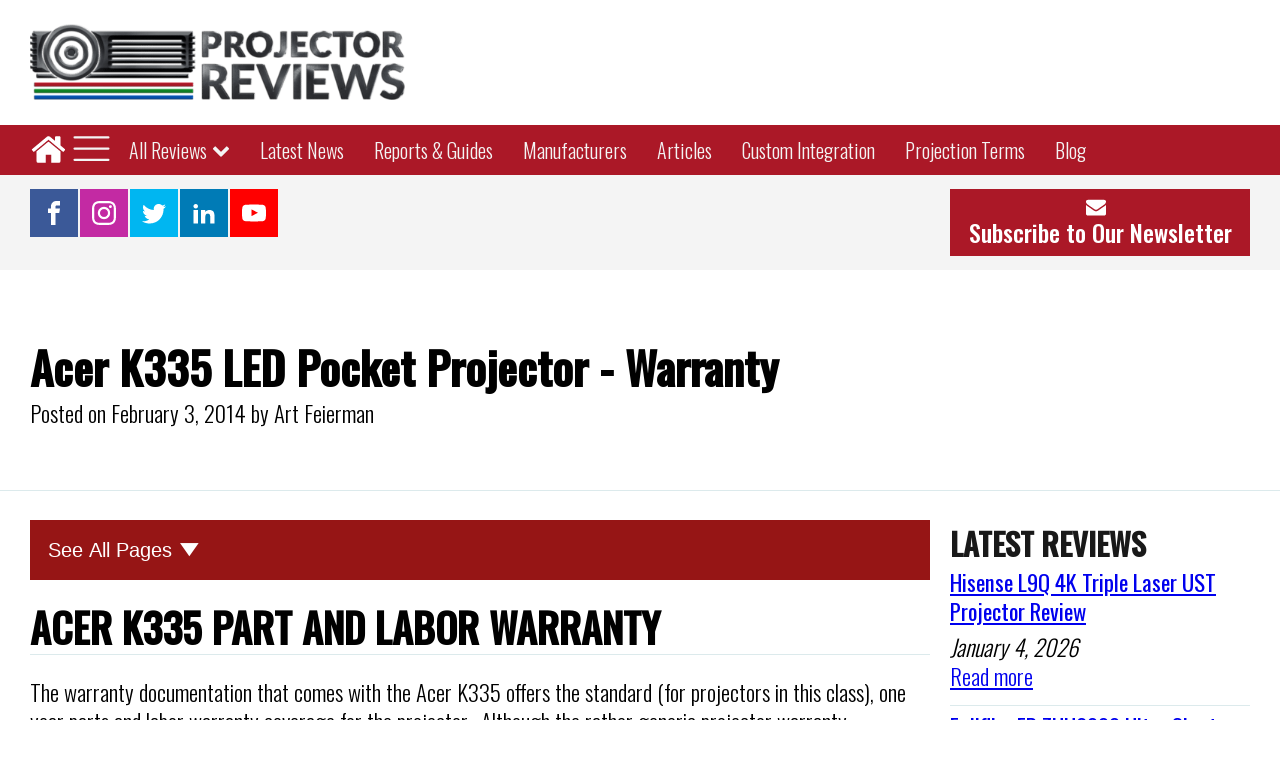

--- FILE ---
content_type: text/html; charset=UTF-8
request_url: https://www.projectorreviews.com/acer/acer-k335-led-pocket-projector-warranty/
body_size: 21910
content:
<!DOCTYPE html>
<html lang="en-US" >
<head>
<meta charset="UTF-8">
<meta name="viewport" content="width=device-width, initial-scale=1.0">
<!-- WP_HEAD() START -->
<link rel="preload" as="style" href="https://fonts.googleapis.com/css?family=Oswald:300,regular,|Oswald:300,500,regular," >
<link rel="stylesheet" href="https://fonts.googleapis.com/css?family=Oswald:300,regular,|Oswald:300,500,regular,">
<meta name='robots' content='index, follow, max-image-preview:large, max-snippet:-1, max-video-preview:-1' />
	<style>img:is([sizes="auto" i], [sizes^="auto," i]) { contain-intrinsic-size: 3000px 1500px }</style>
	
	<!-- This site is optimized with the Yoast SEO plugin v26.4 - https://yoast.com/wordpress/plugins/seo/ -->
	<title>Acer K335 LED Pocket Projector - Warranty - Projector Reviews</title>
	<meta name="description" content="Explore the warranty coverage of the Acer K335 projector, featuring a standard one-year parts and labor warranty, along with details on the LED light source&#039;s longevity." />
	<link rel="canonical" href="https://www.projectorreviews.com/acer/acer-k335-led-pocket-projector-warranty/" />
	<meta property="og:locale" content="en_US" />
	<meta property="og:type" content="article" />
	<meta property="og:title" content="Acer K335 LED Pocket Projector - Warranty - Projector Reviews" />
	<meta property="og:description" content="Explore the warranty coverage of the Acer K335 projector, featuring a standard one-year parts and labor warranty, along with details on the LED light source&#039;s longevity." />
	<meta property="og:url" content="https://www.projectorreviews.com/acer/acer-k335-led-pocket-projector-warranty/" />
	<meta property="og:site_name" content="Projector Reviews" />
	<meta property="article:publisher" content="https://www.facebook.com/ProjectorReviews" />
	<meta property="article:modified_time" content="2023-12-11T16:41:34+00:00" />
	<meta name="twitter:card" content="summary_large_image" />
	<meta name="twitter:site" content="@projectorreview" />
	<script type="application/ld+json" class="yoast-schema-graph">{"@context":"https://schema.org","@graph":[{"@type":"WebPage","@id":"https://www.projectorreviews.com/acer/acer-k335-led-pocket-projector-warranty/","url":"https://www.projectorreviews.com/acer/acer-k335-led-pocket-projector-warranty/","name":"Acer K335 LED Pocket Projector - Warranty - Projector Reviews","isPartOf":{"@id":"https://www.projectorreviews.com/#website"},"datePublished":"2014-02-03T01:17:06+00:00","dateModified":"2023-12-11T16:41:34+00:00","description":"Explore the warranty coverage of the Acer K335 projector, featuring a standard one-year parts and labor warranty, along with details on the LED light source's longevity.","breadcrumb":{"@id":"https://www.projectorreviews.com/acer/acer-k335-led-pocket-projector-warranty/#breadcrumb"},"inLanguage":"en-US","potentialAction":[{"@type":"ReadAction","target":["https://www.projectorreviews.com/acer/acer-k335-led-pocket-projector-warranty/"]}]},{"@type":"BreadcrumbList","@id":"https://www.projectorreviews.com/acer/acer-k335-led-pocket-projector-warranty/#breadcrumb","itemListElement":[{"@type":"ListItem","position":1,"name":"Home","item":"https://www.projectorreviews.com/"},{"@type":"ListItem","position":2,"name":"Acer K335 LED Portable Projector Review","item":"https://www.projectorreviews.com/acer/acer-k335-led-portable-projector-review/"},{"@type":"ListItem","position":3,"name":"Acer K335 LED Pocket Projector - Warranty"}]},{"@type":"WebSite","@id":"https://www.projectorreviews.com/#website","url":"https://www.projectorreviews.com/","name":"Projector Reviews","description":"","publisher":{"@id":"https://www.projectorreviews.com/#organization"},"potentialAction":[{"@type":"SearchAction","target":{"@type":"EntryPoint","urlTemplate":"https://www.projectorreviews.com/?s={search_term_string}"},"query-input":{"@type":"PropertyValueSpecification","valueRequired":true,"valueName":"search_term_string"}}],"inLanguage":"en-US"},{"@type":"Organization","@id":"https://www.projectorreviews.com/#organization","name":"Projector Reviews","url":"https://www.projectorreviews.com/","logo":{"@type":"ImageObject","inLanguage":"en-US","@id":"https://www.projectorreviews.com/#/schema/logo/image/","url":"https://www.projectorreviews.com/wp-content/uploads/2021/02/cropped-Projector-Reviews-Header-Final-e1613166995795.png","contentUrl":"https://www.projectorreviews.com/wp-content/uploads/2021/02/cropped-Projector-Reviews-Header-Final-e1613166995795.png","width":499,"height":101,"caption":"Projector Reviews"},"image":{"@id":"https://www.projectorreviews.com/#/schema/logo/image/"},"sameAs":["https://www.facebook.com/ProjectorReviews","https://x.com/projectorreview","https://www.instagram.com/projectorreviews/","https://www.linkedin.com/company/projectorreviews-com/?trk=tyah","https://www.youtube.com/user/projectorreviews"]}]}</script>
	<!-- / Yoast SEO plugin. -->


<link rel='stylesheet' id='vc_extensions_cqbundle_adminicon-css' href='https://www.projectorreviews.com/wp-content/plugins/vc-extensions-bundle/css/admin_icon.css?ver=6.8.3' type='text/css' media='all' />
<link rel='stylesheet' id='wp-block-library-css' href='https://www.projectorreviews.com/wp-includes/css/dist/block-library/style.min.css?ver=6.8.3' type='text/css' media='all' />
<style id='classic-theme-styles-inline-css' type='text/css'>
/*! This file is auto-generated */
.wp-block-button__link{color:#fff;background-color:#32373c;border-radius:9999px;box-shadow:none;text-decoration:none;padding:calc(.667em + 2px) calc(1.333em + 2px);font-size:1.125em}.wp-block-file__button{background:#32373c;color:#fff;text-decoration:none}
</style>
<link rel='stylesheet' id='mediaelement-css' href='https://www.projectorreviews.com/wp-includes/js/mediaelement/mediaelementplayer-legacy.min.css?ver=4.2.17' type='text/css' media='all' />
<link rel='stylesheet' id='wp-mediaelement-css' href='https://www.projectorreviews.com/wp-includes/js/mediaelement/wp-mediaelement.min.css?ver=6.8.3' type='text/css' media='all' />
<link rel='stylesheet' id='view_editor_gutenberg_frontend_assets-css' href='https://www.projectorreviews.com/wp-content/plugins/wp-views/public/css/views-frontend.css?ver=3.6.18' type='text/css' media='all' />
<style id='view_editor_gutenberg_frontend_assets-inline-css' type='text/css'>
.wpv-sort-list-dropdown.wpv-sort-list-dropdown-style-default > span.wpv-sort-list,.wpv-sort-list-dropdown.wpv-sort-list-dropdown-style-default .wpv-sort-list-item {border-color: #cdcdcd;}.wpv-sort-list-dropdown.wpv-sort-list-dropdown-style-default .wpv-sort-list-item a {color: #444;background-color: #fff;}.wpv-sort-list-dropdown.wpv-sort-list-dropdown-style-default a:hover,.wpv-sort-list-dropdown.wpv-sort-list-dropdown-style-default a:focus {color: #000;background-color: #eee;}.wpv-sort-list-dropdown.wpv-sort-list-dropdown-style-default .wpv-sort-list-item.wpv-sort-list-current a {color: #000;background-color: #eee;}
.wpv-sort-list-dropdown.wpv-sort-list-dropdown-style-default > span.wpv-sort-list,.wpv-sort-list-dropdown.wpv-sort-list-dropdown-style-default .wpv-sort-list-item {border-color: #cdcdcd;}.wpv-sort-list-dropdown.wpv-sort-list-dropdown-style-default .wpv-sort-list-item a {color: #444;background-color: #fff;}.wpv-sort-list-dropdown.wpv-sort-list-dropdown-style-default a:hover,.wpv-sort-list-dropdown.wpv-sort-list-dropdown-style-default a:focus {color: #000;background-color: #eee;}.wpv-sort-list-dropdown.wpv-sort-list-dropdown-style-default .wpv-sort-list-item.wpv-sort-list-current a {color: #000;background-color: #eee;}.wpv-sort-list-dropdown.wpv-sort-list-dropdown-style-grey > span.wpv-sort-list,.wpv-sort-list-dropdown.wpv-sort-list-dropdown-style-grey .wpv-sort-list-item {border-color: #cdcdcd;}.wpv-sort-list-dropdown.wpv-sort-list-dropdown-style-grey .wpv-sort-list-item a {color: #444;background-color: #eeeeee;}.wpv-sort-list-dropdown.wpv-sort-list-dropdown-style-grey a:hover,.wpv-sort-list-dropdown.wpv-sort-list-dropdown-style-grey a:focus {color: #000;background-color: #e5e5e5;}.wpv-sort-list-dropdown.wpv-sort-list-dropdown-style-grey .wpv-sort-list-item.wpv-sort-list-current a {color: #000;background-color: #e5e5e5;}
.wpv-sort-list-dropdown.wpv-sort-list-dropdown-style-default > span.wpv-sort-list,.wpv-sort-list-dropdown.wpv-sort-list-dropdown-style-default .wpv-sort-list-item {border-color: #cdcdcd;}.wpv-sort-list-dropdown.wpv-sort-list-dropdown-style-default .wpv-sort-list-item a {color: #444;background-color: #fff;}.wpv-sort-list-dropdown.wpv-sort-list-dropdown-style-default a:hover,.wpv-sort-list-dropdown.wpv-sort-list-dropdown-style-default a:focus {color: #000;background-color: #eee;}.wpv-sort-list-dropdown.wpv-sort-list-dropdown-style-default .wpv-sort-list-item.wpv-sort-list-current a {color: #000;background-color: #eee;}.wpv-sort-list-dropdown.wpv-sort-list-dropdown-style-grey > span.wpv-sort-list,.wpv-sort-list-dropdown.wpv-sort-list-dropdown-style-grey .wpv-sort-list-item {border-color: #cdcdcd;}.wpv-sort-list-dropdown.wpv-sort-list-dropdown-style-grey .wpv-sort-list-item a {color: #444;background-color: #eeeeee;}.wpv-sort-list-dropdown.wpv-sort-list-dropdown-style-grey a:hover,.wpv-sort-list-dropdown.wpv-sort-list-dropdown-style-grey a:focus {color: #000;background-color: #e5e5e5;}.wpv-sort-list-dropdown.wpv-sort-list-dropdown-style-grey .wpv-sort-list-item.wpv-sort-list-current a {color: #000;background-color: #e5e5e5;}.wpv-sort-list-dropdown.wpv-sort-list-dropdown-style-blue > span.wpv-sort-list,.wpv-sort-list-dropdown.wpv-sort-list-dropdown-style-blue .wpv-sort-list-item {border-color: #0099cc;}.wpv-sort-list-dropdown.wpv-sort-list-dropdown-style-blue .wpv-sort-list-item a {color: #444;background-color: #cbddeb;}.wpv-sort-list-dropdown.wpv-sort-list-dropdown-style-blue a:hover,.wpv-sort-list-dropdown.wpv-sort-list-dropdown-style-blue a:focus {color: #000;background-color: #95bedd;}.wpv-sort-list-dropdown.wpv-sort-list-dropdown-style-blue .wpv-sort-list-item.wpv-sort-list-current a {color: #000;background-color: #95bedd;}
</style>
<style id='global-styles-inline-css' type='text/css'>
:root{--wp--preset--aspect-ratio--square: 1;--wp--preset--aspect-ratio--4-3: 4/3;--wp--preset--aspect-ratio--3-4: 3/4;--wp--preset--aspect-ratio--3-2: 3/2;--wp--preset--aspect-ratio--2-3: 2/3;--wp--preset--aspect-ratio--16-9: 16/9;--wp--preset--aspect-ratio--9-16: 9/16;--wp--preset--color--black: #000000;--wp--preset--color--cyan-bluish-gray: #abb8c3;--wp--preset--color--white: #ffffff;--wp--preset--color--pale-pink: #f78da7;--wp--preset--color--vivid-red: #cf2e2e;--wp--preset--color--luminous-vivid-orange: #ff6900;--wp--preset--color--luminous-vivid-amber: #fcb900;--wp--preset--color--light-green-cyan: #7bdcb5;--wp--preset--color--vivid-green-cyan: #00d084;--wp--preset--color--pale-cyan-blue: #8ed1fc;--wp--preset--color--vivid-cyan-blue: #0693e3;--wp--preset--color--vivid-purple: #9b51e0;--wp--preset--gradient--vivid-cyan-blue-to-vivid-purple: linear-gradient(135deg,rgba(6,147,227,1) 0%,rgb(155,81,224) 100%);--wp--preset--gradient--light-green-cyan-to-vivid-green-cyan: linear-gradient(135deg,rgb(122,220,180) 0%,rgb(0,208,130) 100%);--wp--preset--gradient--luminous-vivid-amber-to-luminous-vivid-orange: linear-gradient(135deg,rgba(252,185,0,1) 0%,rgba(255,105,0,1) 100%);--wp--preset--gradient--luminous-vivid-orange-to-vivid-red: linear-gradient(135deg,rgba(255,105,0,1) 0%,rgb(207,46,46) 100%);--wp--preset--gradient--very-light-gray-to-cyan-bluish-gray: linear-gradient(135deg,rgb(238,238,238) 0%,rgb(169,184,195) 100%);--wp--preset--gradient--cool-to-warm-spectrum: linear-gradient(135deg,rgb(74,234,220) 0%,rgb(151,120,209) 20%,rgb(207,42,186) 40%,rgb(238,44,130) 60%,rgb(251,105,98) 80%,rgb(254,248,76) 100%);--wp--preset--gradient--blush-light-purple: linear-gradient(135deg,rgb(255,206,236) 0%,rgb(152,150,240) 100%);--wp--preset--gradient--blush-bordeaux: linear-gradient(135deg,rgb(254,205,165) 0%,rgb(254,45,45) 50%,rgb(107,0,62) 100%);--wp--preset--gradient--luminous-dusk: linear-gradient(135deg,rgb(255,203,112) 0%,rgb(199,81,192) 50%,rgb(65,88,208) 100%);--wp--preset--gradient--pale-ocean: linear-gradient(135deg,rgb(255,245,203) 0%,rgb(182,227,212) 50%,rgb(51,167,181) 100%);--wp--preset--gradient--electric-grass: linear-gradient(135deg,rgb(202,248,128) 0%,rgb(113,206,126) 100%);--wp--preset--gradient--midnight: linear-gradient(135deg,rgb(2,3,129) 0%,rgb(40,116,252) 100%);--wp--preset--font-size--small: 13px;--wp--preset--font-size--medium: 20px;--wp--preset--font-size--large: 36px;--wp--preset--font-size--x-large: 42px;--wp--preset--spacing--20: 0.44rem;--wp--preset--spacing--30: 0.67rem;--wp--preset--spacing--40: 1rem;--wp--preset--spacing--50: 1.5rem;--wp--preset--spacing--60: 2.25rem;--wp--preset--spacing--70: 3.38rem;--wp--preset--spacing--80: 5.06rem;--wp--preset--shadow--natural: 6px 6px 9px rgba(0, 0, 0, 0.2);--wp--preset--shadow--deep: 12px 12px 50px rgba(0, 0, 0, 0.4);--wp--preset--shadow--sharp: 6px 6px 0px rgba(0, 0, 0, 0.2);--wp--preset--shadow--outlined: 6px 6px 0px -3px rgba(255, 255, 255, 1), 6px 6px rgba(0, 0, 0, 1);--wp--preset--shadow--crisp: 6px 6px 0px rgba(0, 0, 0, 1);}:where(.is-layout-flex){gap: 0.5em;}:where(.is-layout-grid){gap: 0.5em;}body .is-layout-flex{display: flex;}.is-layout-flex{flex-wrap: wrap;align-items: center;}.is-layout-flex > :is(*, div){margin: 0;}body .is-layout-grid{display: grid;}.is-layout-grid > :is(*, div){margin: 0;}:where(.wp-block-columns.is-layout-flex){gap: 2em;}:where(.wp-block-columns.is-layout-grid){gap: 2em;}:where(.wp-block-post-template.is-layout-flex){gap: 1.25em;}:where(.wp-block-post-template.is-layout-grid){gap: 1.25em;}.has-black-color{color: var(--wp--preset--color--black) !important;}.has-cyan-bluish-gray-color{color: var(--wp--preset--color--cyan-bluish-gray) !important;}.has-white-color{color: var(--wp--preset--color--white) !important;}.has-pale-pink-color{color: var(--wp--preset--color--pale-pink) !important;}.has-vivid-red-color{color: var(--wp--preset--color--vivid-red) !important;}.has-luminous-vivid-orange-color{color: var(--wp--preset--color--luminous-vivid-orange) !important;}.has-luminous-vivid-amber-color{color: var(--wp--preset--color--luminous-vivid-amber) !important;}.has-light-green-cyan-color{color: var(--wp--preset--color--light-green-cyan) !important;}.has-vivid-green-cyan-color{color: var(--wp--preset--color--vivid-green-cyan) !important;}.has-pale-cyan-blue-color{color: var(--wp--preset--color--pale-cyan-blue) !important;}.has-vivid-cyan-blue-color{color: var(--wp--preset--color--vivid-cyan-blue) !important;}.has-vivid-purple-color{color: var(--wp--preset--color--vivid-purple) !important;}.has-black-background-color{background-color: var(--wp--preset--color--black) !important;}.has-cyan-bluish-gray-background-color{background-color: var(--wp--preset--color--cyan-bluish-gray) !important;}.has-white-background-color{background-color: var(--wp--preset--color--white) !important;}.has-pale-pink-background-color{background-color: var(--wp--preset--color--pale-pink) !important;}.has-vivid-red-background-color{background-color: var(--wp--preset--color--vivid-red) !important;}.has-luminous-vivid-orange-background-color{background-color: var(--wp--preset--color--luminous-vivid-orange) !important;}.has-luminous-vivid-amber-background-color{background-color: var(--wp--preset--color--luminous-vivid-amber) !important;}.has-light-green-cyan-background-color{background-color: var(--wp--preset--color--light-green-cyan) !important;}.has-vivid-green-cyan-background-color{background-color: var(--wp--preset--color--vivid-green-cyan) !important;}.has-pale-cyan-blue-background-color{background-color: var(--wp--preset--color--pale-cyan-blue) !important;}.has-vivid-cyan-blue-background-color{background-color: var(--wp--preset--color--vivid-cyan-blue) !important;}.has-vivid-purple-background-color{background-color: var(--wp--preset--color--vivid-purple) !important;}.has-black-border-color{border-color: var(--wp--preset--color--black) !important;}.has-cyan-bluish-gray-border-color{border-color: var(--wp--preset--color--cyan-bluish-gray) !important;}.has-white-border-color{border-color: var(--wp--preset--color--white) !important;}.has-pale-pink-border-color{border-color: var(--wp--preset--color--pale-pink) !important;}.has-vivid-red-border-color{border-color: var(--wp--preset--color--vivid-red) !important;}.has-luminous-vivid-orange-border-color{border-color: var(--wp--preset--color--luminous-vivid-orange) !important;}.has-luminous-vivid-amber-border-color{border-color: var(--wp--preset--color--luminous-vivid-amber) !important;}.has-light-green-cyan-border-color{border-color: var(--wp--preset--color--light-green-cyan) !important;}.has-vivid-green-cyan-border-color{border-color: var(--wp--preset--color--vivid-green-cyan) !important;}.has-pale-cyan-blue-border-color{border-color: var(--wp--preset--color--pale-cyan-blue) !important;}.has-vivid-cyan-blue-border-color{border-color: var(--wp--preset--color--vivid-cyan-blue) !important;}.has-vivid-purple-border-color{border-color: var(--wp--preset--color--vivid-purple) !important;}.has-vivid-cyan-blue-to-vivid-purple-gradient-background{background: var(--wp--preset--gradient--vivid-cyan-blue-to-vivid-purple) !important;}.has-light-green-cyan-to-vivid-green-cyan-gradient-background{background: var(--wp--preset--gradient--light-green-cyan-to-vivid-green-cyan) !important;}.has-luminous-vivid-amber-to-luminous-vivid-orange-gradient-background{background: var(--wp--preset--gradient--luminous-vivid-amber-to-luminous-vivid-orange) !important;}.has-luminous-vivid-orange-to-vivid-red-gradient-background{background: var(--wp--preset--gradient--luminous-vivid-orange-to-vivid-red) !important;}.has-very-light-gray-to-cyan-bluish-gray-gradient-background{background: var(--wp--preset--gradient--very-light-gray-to-cyan-bluish-gray) !important;}.has-cool-to-warm-spectrum-gradient-background{background: var(--wp--preset--gradient--cool-to-warm-spectrum) !important;}.has-blush-light-purple-gradient-background{background: var(--wp--preset--gradient--blush-light-purple) !important;}.has-blush-bordeaux-gradient-background{background: var(--wp--preset--gradient--blush-bordeaux) !important;}.has-luminous-dusk-gradient-background{background: var(--wp--preset--gradient--luminous-dusk) !important;}.has-pale-ocean-gradient-background{background: var(--wp--preset--gradient--pale-ocean) !important;}.has-electric-grass-gradient-background{background: var(--wp--preset--gradient--electric-grass) !important;}.has-midnight-gradient-background{background: var(--wp--preset--gradient--midnight) !important;}.has-small-font-size{font-size: var(--wp--preset--font-size--small) !important;}.has-medium-font-size{font-size: var(--wp--preset--font-size--medium) !important;}.has-large-font-size{font-size: var(--wp--preset--font-size--large) !important;}.has-x-large-font-size{font-size: var(--wp--preset--font-size--x-large) !important;}
:where(.wp-block-post-template.is-layout-flex){gap: 1.25em;}:where(.wp-block-post-template.is-layout-grid){gap: 1.25em;}
:where(.wp-block-columns.is-layout-flex){gap: 2em;}:where(.wp-block-columns.is-layout-grid){gap: 2em;}
:root :where(.wp-block-pullquote){font-size: 1.5em;line-height: 1.6;}
</style>
<link rel='stylesheet' id='oxygen-css' href='https://www.projectorreviews.com/wp-content/plugins/oxygen/component-framework/oxygen.css?ver=4.8.3' type='text/css' media='all' />
<link rel='stylesheet' id='core-sss-css' href='https://www.projectorreviews.com/wp-content/plugins/oxy-ninja/public/css/core-sss.min.css?ver=3.5.3' type='text/css' media='all' />
<link rel='stylesheet' id='vc_plugin_table_style_css-css' href='https://www.projectorreviews.com/wp-content/plugins/easy-tables-vc/assets/css/style.min.css?ver=2.0.2' type='text/css' media='all' />
<link rel='stylesheet' id='vc_plugin_themes_css-css' href='https://www.projectorreviews.com/wp-content/plugins/easy-tables-vc/assets/css/themes.min.css?ver=2.0.2' type='text/css' media='all' />
<link rel='stylesheet' id='js_composer_custom_css-css' href='//www.projectorreviews.com/wp-content/uploads/js_composer/custom.css?ver=7.0' type='text/css' media='all' />
<script type="text/javascript" src="https://www.projectorreviews.com/wp-content/plugins/wp-views/vendor/toolset/common-es/public/toolset-common-es-frontend.js?ver=174000" id="toolset-common-es-frontend-js"></script>
<script type="text/javascript" src="https://www.projectorreviews.com/wp-includes/js/jquery/jquery.min.js?ver=3.7.1" id="jquery-core-js"></script>
<script></script><!-- Google Tag Manager -->
<script>(function(w,d,s,l,i){w[l]=w[l]||[];w[l].push({'gtm.start':
new Date().getTime(),event:'gtm.js'});var f=d.getElementsByTagName(s)[0],
j=d.createElement(s),dl=l!='dataLayer'?'&l='+l:'';j.async=true;j.src=
'https://www.googletagmanager.com/gtm.js?id='+i+dl;f.parentNode.insertBefore(j,f);
})(window,document,'script','dataLayer','GTM-PSFMZST');</script>
<!-- End Google Tag Manager -->

<script>
          
    (function() {
      var id = '1b845fc2-91db-11ed-81e4-0242ac130002';
      var ci_search = document.createElement('script');
      ci_search.type = 'text/javascript';
      ci_search.async = true;
      ci_search.src = 'https://cse.expertrec.com/api/js/ci_common.js?id=' + id;
      var s = document.getElementsByTagName('script')[0];
      s.parentNode.insertBefore(ci_search, s);
    })();
    
        </script> <script> window.addEventListener("load",function(){ var c={script:false,link:false}; function ls(s) { if(!['script','link'].includes(s)||c[s]){return;}c[s]=true; var d=document,f=d.getElementsByTagName(s)[0],j=d.createElement(s); if(s==='script'){j.async=true;j.src='https://www.projectorreviews.com/wp-content/plugins/wp-views/vendor/toolset/blocks/public/js/frontend.js?v=1.6.14';}else{ j.rel='stylesheet';j.href='https://www.projectorreviews.com/wp-content/plugins/wp-views/vendor/toolset/blocks/public/css/style.css?v=1.6.14';} f.parentNode.insertBefore(j, f); }; function ex(){ls('script');ls('link')} window.addEventListener("scroll", ex, {once: true}); if (('IntersectionObserver' in window) && ('IntersectionObserverEntry' in window) && ('intersectionRatio' in window.IntersectionObserverEntry.prototype)) { var i = 0, fb = document.querySelectorAll("[class^='tb-']"), o = new IntersectionObserver(es => { es.forEach(e => { o.unobserve(e.target); if (e.intersectionRatio > 0) { ex();o.disconnect();}else{ i++;if(fb.length>i){o.observe(fb[i])}} }) }); if (fb.length) { o.observe(fb[i]) } } }) </script>
	<noscript>
		<link rel="stylesheet" href="https://www.projectorreviews.com/wp-content/plugins/wp-views/vendor/toolset/blocks/public/css/style.css">
	</noscript><meta name="generator" content="Powered by WPBakery Page Builder - drag and drop page builder for WordPress."/>
<script type='text/javascript'>
var _avp = _avp || [];
(function() {
  var s = document.createElement('script');
  s.type = 'text/javascript'; s.async = true; s.src = 'https://projectorreviews.advertserve.com/advertpro/js/libcode3.js';
  var x = document.getElementsByTagName('script')[0];
  x.parentNode.insertBefore(s, x);
})();
</script>
             

<link rel="icon" href="https://www.projectorreviews.com/wp-content/uploads/2023/04/cropped-projector-review-favicon-32x32.jpg" sizes="32x32" />
<link rel="icon" href="https://www.projectorreviews.com/wp-content/uploads/2023/04/cropped-projector-review-favicon-192x192.jpg" sizes="192x192" />
<link rel="apple-touch-icon" href="https://www.projectorreviews.com/wp-content/uploads/2023/04/cropped-projector-review-favicon-180x180.jpg" />
<meta name="msapplication-TileImage" content="https://www.projectorreviews.com/wp-content/uploads/2023/04/cropped-projector-review-favicon-270x270.jpg" />
<noscript><style> .wpb_animate_when_almost_visible { opacity: 1; }</style></noscript><link rel='stylesheet' id='oxygen-aos-css' href='https://www.projectorreviews.com/wp-content/plugins/oxygen/component-framework/vendor/aos/aos.css?ver=6.8.3' type='text/css' media='all' />
<link rel='stylesheet' id='oxygen-cache-1449-css' href='//www.projectorreviews.com/wp-content/uploads/oxygen/css/1449.css?cache=1738082802&#038;ver=6.8.3' type='text/css' media='all' />
<link rel='stylesheet' id='oxygen-cache-250072-css' href='//www.projectorreviews.com/wp-content/uploads/oxygen/css/250072.css?cache=1714860174&#038;ver=6.8.3' type='text/css' media='all' />
<link rel='stylesheet' id='oxygen-universal-styles-css' href='//www.projectorreviews.com/wp-content/uploads/oxygen/css/universal.css?cache=1769539947&#038;ver=6.8.3' type='text/css' media='all' />
<!-- END OF WP_HEAD() -->
</head>
<body class="wp-singular reviews-template-default single single-reviews postid-242035 single-format-standard wp-custom-logo wp-theme-oxygen-is-not-a-theme  wp-embed-responsive oxygen-body views-template-template-for-reviews wpb-js-composer js-comp-ver-7.0 vc_responsive" >

<!-- Google Tag Manager (noscript) -->
<noscript><iframe src="https://www.googletagmanager.com/ns.html?id=GTM-PSFMZST"
height="0" width="0" style="display:none;visibility:hidden"></iframe></noscript>
<!-- End Google Tag Manager (noscript) -->


						<header id="_header-775-1449" class="oxy-header-wrapper oxy-sticky-header oxy-overlay-header oxy-header " ><div id="_header_row-776-1449" class="oxygen-hide-in-sticky oxy-header-row c-margin-top-s c-margin-bottom-s" ><div class="oxy-header-container"><div id="_header_left-777-1449" class="oxy-header-left" ><a id="div_block-591-1449" class="ct-link" href="/"   ><img  id="image-13-225" alt="Projector Reviews Images" src="https://www.projectorreviews.com/wp-content/uploads/2021/10/projector-reviews-logo.png" class="ct-image " srcset="https://www.projectorreviews.com/wp-content/uploads/2021/10/projector-reviews-logo.png 499w, https://www.projectorreviews.com/wp-content/uploads/2021/10/projector-reviews-logo-488x99.png 488w, https://www.projectorreviews.com/wp-content/uploads/2021/10/projector-reviews-logo-397x80.png 397w, https://www.projectorreviews.com/wp-content/uploads/2021/10/projector-reviews-logo-305x62.png 305w, https://www.projectorreviews.com/wp-content/uploads/2021/10/projector-reviews-logo-290x59.png 290w" sizes="(max-width: 499px) 100vw, 499px" /></a></div><div id="_header_center-778-1449" class="oxy-header-center" ></div><div id="_header_right-779-1449" class="oxy-header-right" ><div id="code_block-697-1449" class="ct-code-block" ><div data-tagid="avp_zid_189">
<script type="text/javascript">
var _avp = _avp || [];
_avp.push({ tagid: 'avp_zid_189', alias: '/advertpro', type: 'banner', zid: 189, pid: 0, secure: true });
</script>
</div></div></div></div></div><div id="_header_row-804-1449" class="oxy-header-row" ><div class="oxy-header-container"><div id="_header_left-805-1449" class="oxy-header-left" ><a id="link-813-1449" class="ct-link" href="/"   ><div id="fancy_icon-712-1449" class="ct-fancy-icon" ><svg id="svg-fancy_icon-712-1449"><use xlink:href="#FontAwesomeicon-home"></use></svg></div></a>
		<div id="-pro-menu-572-1449" class="oxy-pro-menu " ><div class="oxy-pro-menu-mobile-open-icon  oxy-pro-menu-off-canvas-trigger oxy-pro-menu-off-canvas-left" data-off-canvas-alignment="left"><svg id="-pro-menu-572-1449-open-icon"><use xlink:href="#Lineariconsicon-menu"></use></svg></div>

                
        <div class="oxy-pro-menu-container  oxy-pro-menu-dropdown-links-visible-on-mobile oxy-pro-menu-dropdown-links-toggle oxy-pro-menu-show-dropdown" data-aos-duration="200" 

             data-oxy-pro-menu-dropdown-animation="flip-down"
             data-oxy-pro-menu-dropdown-animation-duration="0.4"
             data-entire-parent-toggles-dropdown="true"

                          data-oxy-pro-menu-off-canvas-animation="slide-right"
             
                          data-oxy-pro-menu-dropdown-animation-duration="0.2"
             
                          data-oxy-pro-menu-dropdown-links-on-mobile="toggle">
             
            <div class="menu-v-menu-container"><ul id="menu-v-menu" class="oxy-pro-menu-list"><li id="menu-item-1428" class="menu-item menu-item-type-post_type menu-item-object-page menu-item-home menu-item-1428"><a href="https://www.projectorreviews.com/">Home</a></li>
<li id="menu-item-235988" class="menu-item menu-item-type-custom menu-item-object-custom menu-item-has-children menu-item-235988"><a href="/browse-by-manufacturer/">All Reviews</a>
<ul class="sub-menu">
	<li id="menu-item-240926" class="menu-item menu-item-type-post_type menu-item-object-page menu-item-has-children menu-item-240926"><a href="https://www.projectorreviews.com/projector-categories/">By Category</a>
	<ul class="sub-menu">
		<li id="menu-item-252743" class="menu-item menu-item-type-post_type menu-item-object-page menu-item-252743"><a href="https://www.projectorreviews.com/projector-categories/4k-projectors/">4K Projectors</a></li>
		<li id="menu-item-252742" class="menu-item menu-item-type-post_type menu-item-object-page menu-item-252742"><a href="https://www.projectorreviews.com/projector-categories/8k-projectors/">8K Projectors</a></li>
		<li id="menu-item-254656" class="menu-item menu-item-type-custom menu-item-object-custom menu-item-254656"><a href="/projector-categories/business-projectors/">Business Projectors</a></li>
		<li id="menu-item-252745" class="menu-item menu-item-type-post_type menu-item-object-page menu-item-252745"><a href="https://www.projectorreviews.com/projector-categories/education-projectors/">Education Projectors</a></li>
		<li id="menu-item-253680" class="menu-item menu-item-type-post_type menu-item-object-page menu-item-253680"><a href="https://www.projectorreviews.com/projector-categories/gaming-projectors/">Gaming Projectors</a></li>
		<li id="menu-item-254665" class="menu-item menu-item-type-custom menu-item-object-custom menu-item-254665"><a href="/projector-categories/home-theater-projectors/">Home Theater Projectors</a></li>
		<li id="menu-item-252749" class="menu-item menu-item-type-post_type menu-item-object-page menu-item-252749"><a href="https://www.projectorreviews.com/projector-categories/laser-projectors/">Laser Projectors</a></li>
		<li id="menu-item-252748" class="menu-item menu-item-type-post_type menu-item-object-page menu-item-252748"><a href="https://www.projectorreviews.com/projector-categories/portable-projectors/">Portable Projectors</a></li>
		<li id="menu-item-252750" class="menu-item menu-item-type-post_type menu-item-object-page menu-item-252750"><a href="https://www.projectorreviews.com/projector-categories/projector-accessories/">Projector Accessories</a></li>
		<li id="menu-item-254098" class="menu-item menu-item-type-post_type menu-item-object-page menu-item-254098"><a href="https://www.projectorreviews.com/projector-categories/smart-projectors/">Smart Projectors</a></li>
		<li id="menu-item-252751" class="menu-item menu-item-type-post_type menu-item-object-page menu-item-252751"><a href="https://www.projectorreviews.com/projector-categories/ultra-short-throw-projectors-ust/">Ultra Short Throw Projectors</a></li>
		<li id="menu-item-252747" class="menu-item menu-item-type-post_type menu-item-object-page menu-item-252747"><a href="https://www.projectorreviews.com/projector-categories/">All Categories</a></li>
	</ul>
</li>
	<li id="menu-item-240927" class="menu-item menu-item-type-post_type menu-item-object-page menu-item-240927"><a href="https://www.projectorreviews.com/browse-by-manufacturer/">By Manufacturer</a></li>
	<li id="menu-item-261793" class="menu-item menu-item-type-custom menu-item-object-custom menu-item-has-children menu-item-261793"><a href="/best-projectors/">Best Projectors</a>
	<ul class="sub-menu">
		<li id="menu-item-261792" class="menu-item menu-item-type-custom menu-item-object-custom menu-item-261792"><a href="/best-projectors/">Best Projectors By Category</a></li>
		<li id="menu-item-261779" class="menu-item menu-item-type-custom menu-item-object-custom menu-item-261779"><a href="/best-projectors-on-amazon">Best Projectors On Amazon</a></li>
		<li id="menu-item-261780" class="menu-item menu-item-type-custom menu-item-object-custom menu-item-261780"><a href="/best-4k-projectors/">Best 4K Projectors</a></li>
		<li id="menu-item-261781" class="menu-item menu-item-type-custom menu-item-object-custom menu-item-261781"><a href="/best-ultra-short-throw-projectors/">Best Ultra Short Throw Projectors</a></li>
		<li id="menu-item-261782" class="menu-item menu-item-type-custom menu-item-object-custom menu-item-261782"><a href="/best-laser-tvs/">Best Laser TVs</a></li>
		<li id="menu-item-261783" class="menu-item menu-item-type-custom menu-item-object-custom menu-item-261783"><a href="/best-gaming-projectors/">Best Gaming Projectors</a></li>
		<li id="menu-item-261784" class="menu-item menu-item-type-custom menu-item-object-custom menu-item-261784"><a href="/best-home-theater-projectors/">Best Home Theater Projectors</a></li>
		<li id="menu-item-261785" class="menu-item menu-item-type-custom menu-item-object-custom menu-item-261785"><a href="/best-projectors-under-1000/">Best Projectors Under $1,000</a></li>
		<li id="menu-item-261786" class="menu-item menu-item-type-custom menu-item-object-custom menu-item-261786"><a href="/best-projectors-under-500/">Best Projectors Under $500</a></li>
		<li id="menu-item-261787" class="menu-item menu-item-type-custom menu-item-object-custom menu-item-261787"><a href="/best-portable-projectors/">Best Portable Projectors</a></li>
		<li id="menu-item-261788" class="menu-item menu-item-type-custom menu-item-object-custom menu-item-261788"><a href="/best-outdoor-projectors/">Best Outdoor Projectors</a></li>
		<li id="menu-item-261789" class="menu-item menu-item-type-custom menu-item-object-custom menu-item-261789"><a href="/budget-friendly-outdoor-projectors/">Best Bright Budget-Friendly Outdoor Projectors</a></li>
		<li id="menu-item-263332" class="menu-item menu-item-type-custom menu-item-object-custom menu-item-263332"><a href="/best-battery-powered-outdoor-projectors/">Best Battery Powered Outdoor Projectors</a></li>
		<li id="menu-item-261791" class="menu-item menu-item-type-custom menu-item-object-custom menu-item-261791"><a href="/best-outdoor-projection-screens/">Best Outdoor Projection Screens</a></li>
	</ul>
</li>
</ul>
</li>
<li id="menu-item-1007" class="menu-item menu-item-type-post_type menu-item-object-page menu-item-1007"><a href="https://www.projectorreviews.com/industry-news/">Industry News</a></li>
<li id="menu-item-1435" class="menu-item menu-item-type-post_type menu-item-object-page menu-item-1435"><a href="https://www.projectorreviews.com/reports/">Reports</a></li>
<li id="menu-item-240918" class="menu-item menu-item-type-post_type menu-item-object-page menu-item-240918"><a href="https://www.projectorreviews.com/projector-manufacturers/">Projector Manufacturers</a></li>
<li id="menu-item-240925" class="menu-item menu-item-type-post_type menu-item-object-page menu-item-240925"><a href="https://www.projectorreviews.com/brand-terms/">Manufacturer Terminology</a></li>
<li id="menu-item-1437" class="menu-item menu-item-type-post_type menu-item-object-page menu-item-has-children menu-item-1437"><a href="https://www.projectorreviews.com/manufacturers/">Manufacturers</a>
<ul class="sub-menu">
	<li id="menu-item-8785" class="menu-item menu-item-type-post_type menu-item-object-page menu-item-8785"><a href="https://www.projectorreviews.com/browse-by-manufacturer/">Browse Reviews of Projectors: By Manufacturer</a></li>
</ul>
</li>
<li id="menu-item-3606" class="menu-item menu-item-type-post_type menu-item-object-page menu-item-3606"><a href="https://www.projectorreviews.com/recent-articles/">Recent Articles</a></li>
<li id="menu-item-3605" class="menu-item menu-item-type-post_type menu-item-object-page menu-item-3605"><a href="https://www.projectorreviews.com/custom-integration-home-page/">Custom Integration</a></li>
<li id="menu-item-240917" class="menu-item menu-item-type-post_type menu-item-object-page menu-item-240917"><a href="https://www.projectorreviews.com/projection-terms/">Projection Terms</a></li>
<li id="menu-item-252622" class="menu-item menu-item-type-custom menu-item-object-custom menu-item-252622"><a href="https://www.projectorreviews.com/projector-manufacturers/">Projector Manufacturers Categories</a></li>
<li id="menu-item-1434" class="menu-item menu-item-type-post_type menu-item-object-page menu-item-1434"><a href="https://www.projectorreviews.com/projector-reviews-tv/">Videos</a></li>
<li id="menu-item-248104" class="menu-item menu-item-type-post_type menu-item-object-page menu-item-248104"><a href="https://www.projectorreviews.com/blog/">Blog</a></li>
</ul></div>
            <div class="oxy-pro-menu-mobile-close-icon"><svg id="svg--pro-menu-572-1449"><use xlink:href="#Lineariconsicon-cross"></use></svg>Close</div>

        </div>

        </div>

		<script type="text/javascript">
			jQuery('#-pro-menu-572-1449 .oxy-pro-menu-show-dropdown .menu-item-has-children > a', 'body').each(function(){
                jQuery(this).append('<div class="oxy-pro-menu-dropdown-icon-click-area"><svg class="oxy-pro-menu-dropdown-icon"><use xlink:href="#FontAwesomeicon-chevron-down"></use></svg></div>');
            });
            jQuery('#-pro-menu-572-1449 .oxy-pro-menu-show-dropdown .menu-item:not(.menu-item-has-children) > a', 'body').each(function(){
                jQuery(this).append('<div class="oxy-pro-menu-dropdown-icon-click-area"></div>');
            });			</script>
		<div id="-pro-menu-672-1449" class="oxy-pro-menu " ><div class="oxy-pro-menu-mobile-open-icon " data-off-canvas-alignment=""><svg id="-pro-menu-672-1449-open-icon"><use xlink:href="#FontAwesomeicon-ellipsis-v"></use></svg>Menu</div>

                
        <div class="oxy-pro-menu-container  oxy-pro-menu-dropdown-links-visible-on-mobile oxy-pro-menu-dropdown-links-toggle oxy-pro-menu-show-dropdown" data-aos-duration="400" 

             data-oxy-pro-menu-dropdown-animation="fade-up"
             data-oxy-pro-menu-dropdown-animation-duration="0.4"
             data-entire-parent-toggles-dropdown="true"

             
                          data-oxy-pro-menu-dropdown-animation-duration="0.4"
             
                          data-oxy-pro-menu-dropdown-links-on-mobile="toggle">
             
            <div class="menu-h-menu-container"><ul id="menu-h-menu" class="oxy-pro-menu-list"><li id="menu-item-235989" class="menu-item menu-item-type-custom menu-item-object-custom menu-item-has-children menu-item-235989"><a>All Reviews</a>
<ul class="sub-menu">
	<li id="menu-item-3476" class="menu-item menu-item-type-post_type menu-item-object-page menu-item-has-children menu-item-3476"><a href="https://www.projectorreviews.com/projector-categories/">By Category</a>
	<ul class="sub-menu">
		<li id="menu-item-5366" class="menu-item menu-item-type-post_type menu-item-object-page menu-item-5366"><a href="https://www.projectorreviews.com/projector-categories/4k-projectors/">4K Projectors</a></li>
		<li id="menu-item-240557" class="menu-item menu-item-type-post_type menu-item-object-page menu-item-240557"><a href="https://www.projectorreviews.com/projector-categories/8k-projectors/">8K Projectors</a></li>
		<li id="menu-item-254655" class="menu-item menu-item-type-custom menu-item-object-custom menu-item-254655"><a href="/projector-categories/business-projectors/">Business Projectors</a></li>
		<li id="menu-item-240553" class="menu-item menu-item-type-post_type menu-item-object-page menu-item-240553"><a href="https://www.projectorreviews.com/projector-categories/education-projectors/">Education Projectors</a></li>
		<li id="menu-item-253681" class="menu-item menu-item-type-post_type menu-item-object-page menu-item-253681"><a href="https://www.projectorreviews.com/projector-categories/gaming-projectors/">Gaming Projectors</a></li>
		<li id="menu-item-240551" class="menu-item menu-item-type-post_type menu-item-object-page menu-item-240551"><a href="https://www.projectorreviews.com/projector-categories/home-theater-projectors/">Home Theater Projectors</a></li>
		<li id="menu-item-240550" class="menu-item menu-item-type-post_type menu-item-object-page menu-item-240550"><a href="https://www.projectorreviews.com/projector-categories/laser-projectors/">Laser Projectors</a></li>
		<li id="menu-item-240554" class="menu-item menu-item-type-post_type menu-item-object-page menu-item-240554"><a href="https://www.projectorreviews.com/projector-categories/portable-projectors/">Portable Projectors</a></li>
		<li id="menu-item-240555" class="menu-item menu-item-type-post_type menu-item-object-page menu-item-240555"><a href="https://www.projectorreviews.com/projector-categories/projector-accessories/">Projector Accessories</a></li>
		<li id="menu-item-254078" class="menu-item menu-item-type-post_type menu-item-object-page menu-item-254078"><a href="https://www.projectorreviews.com/projector-categories/smart-projectors/">Smart Projectors</a></li>
		<li id="menu-item-240556" class="menu-item menu-item-type-post_type menu-item-object-page menu-item-240556"><a href="https://www.projectorreviews.com/projector-categories/ultra-short-throw-projectors-ust/">Ultra Short Throw Projectors</a></li>
		<li id="menu-item-5368" class="menu-item menu-item-type-post_type menu-item-object-page menu-item-5368"><a href="https://www.projectorreviews.com/projector-categories/">All Categories</a></li>
	</ul>
</li>
	<li id="menu-item-3480" class="menu-item menu-item-type-post_type menu-item-object-page menu-item-3480"><a href="https://www.projectorreviews.com/browse-by-manufacturer/">By Manufacturer</a></li>
	<li id="menu-item-261678" class="menu-item menu-item-type-custom menu-item-object-custom menu-item-has-children menu-item-261678"><a href="/best-projectors/">Best Projectors By Category</a>
	<ul class="sub-menu">
		<li id="menu-item-261674" class="menu-item menu-item-type-custom menu-item-object-custom menu-item-261674"><a href="/best-projectors-on-amazon">Best Projectors On Amazon</a></li>
		<li id="menu-item-261681" class="menu-item menu-item-type-custom menu-item-object-custom menu-item-261681"><a href="/best-4k-projectors/">Best 4K Projectors</a></li>
		<li id="menu-item-261683" class="menu-item menu-item-type-custom menu-item-object-custom menu-item-261683"><a href="/best-ultra-short-throw-projectors/">Best Ultra Short Throw Projectors</a></li>
		<li id="menu-item-261682" class="menu-item menu-item-type-custom menu-item-object-custom menu-item-261682"><a href="/best-laser-tvs/">Best Laser TVs</a></li>
		<li id="menu-item-261685" class="menu-item menu-item-type-custom menu-item-object-custom menu-item-261685"><a href="/best-gaming-projectors/">Best Gaming Projectors</a></li>
		<li id="menu-item-261686" class="menu-item menu-item-type-custom menu-item-object-custom menu-item-261686"><a href="/best-home-theater-projectors/">Best Home Theater Projectors</a></li>
		<li id="menu-item-261687" class="menu-item menu-item-type-custom menu-item-object-custom menu-item-261687"><a href="/best-projectors-under-1000/">Best Projectors Under $1,000</a></li>
		<li id="menu-item-261688" class="menu-item menu-item-type-custom menu-item-object-custom menu-item-261688"><a href="/best-projectors-under-500/">Best Projectors Under $500</a></li>
		<li id="menu-item-261689" class="menu-item menu-item-type-custom menu-item-object-custom menu-item-261689"><a href="/best-portable-projectors/">Best Portable Projectors</a></li>
		<li id="menu-item-261690" class="menu-item menu-item-type-custom menu-item-object-custom menu-item-261690"><a href="/best-outdoor-projectors/">Best Outdoor Projectors</a></li>
		<li id="menu-item-254303" class="menu-item menu-item-type-post_type menu-item-object-page menu-item-254303"><a href="https://www.projectorreviews.com/budget-friendly-outdoor-projectors/">Best Bright Budget-Friendly Outdoor Projectors</a></li>
		<li id="menu-item-263333" class="menu-item menu-item-type-custom menu-item-object-custom menu-item-263333"><a href="/best-battery-powered-outdoor-projectors/">Best Battery Powered Outdoor Projectors</a></li>
		<li id="menu-item-254300" class="menu-item menu-item-type-post_type menu-item-object-page menu-item-254300"><a href="https://www.projectorreviews.com/best-outdoor-projection-screens/">Best Outdoor Projection Screens</a></li>
	</ul>
</li>
</ul>
</li>
<li id="menu-item-2618" class="menu-item menu-item-type-post_type menu-item-object-page menu-item-2618"><a href="https://www.projectorreviews.com/industry-news/">Latest News</a></li>
<li id="menu-item-2619" class="menu-item menu-item-type-post_type menu-item-object-page menu-item-2619"><a href="https://www.projectorreviews.com/reports/">Reports &#038; Guides</a></li>
<li id="menu-item-256539" class="menu-item menu-item-type-post_type menu-item-object-page menu-item-256539"><a href="https://www.projectorreviews.com/browse-by-manufacturer/">Manufacturers</a></li>
<li id="menu-item-248150" class="menu-item menu-item-type-post_type menu-item-object-page menu-item-248150"><a href="https://www.projectorreviews.com/recent-articles/">Articles</a></li>
<li id="menu-item-248151" class="menu-item menu-item-type-post_type menu-item-object-page menu-item-248151"><a href="https://www.projectorreviews.com/custom-integration-home-page/">Custom Integration</a></li>
<li id="menu-item-2615" class="menu-item menu-item-type-post_type menu-item-object-page menu-item-2615"><a href="https://www.projectorreviews.com/projection-terms/">Projection Terms</a></li>
<li id="menu-item-261966" class="menu-item menu-item-type-post_type menu-item-object-page menu-item-261966"><a href="https://www.projectorreviews.com/blog/">Blog</a></li>
</ul></div>
            <div class="oxy-pro-menu-mobile-close-icon"><svg id="svg--pro-menu-672-1449"><use xlink:href="#FontAwesomeicon-close"></use></svg>close</div>

        </div>

        </div>

		<script type="text/javascript">
			jQuery('#-pro-menu-672-1449 .oxy-pro-menu-show-dropdown .menu-item-has-children > a', 'body').each(function(){
                jQuery(this).append('<div class="oxy-pro-menu-dropdown-icon-click-area"><svg class="oxy-pro-menu-dropdown-icon"><use xlink:href="#FontAwesomeicon-chevron-down"></use></svg></div>');
            });
            jQuery('#-pro-menu-672-1449 .oxy-pro-menu-show-dropdown .menu-item:not(.menu-item-has-children) > a', 'body').each(function(){
                jQuery(this).append('<div class="oxy-pro-menu-dropdown-icon-click-area"></div>');
            });			</script></div><div id="_header_center-806-1449" class="oxy-header-center" ></div><div id="_header_right-807-1449" class="oxy-header-right" ></div></div></div></header>
				<script type="text/javascript">
			jQuery(document).ready(function() {
				var selector = "#_header-775-1449",
					scrollval = parseInt("300");
				if (!scrollval || scrollval < 1) {
										if (jQuery(window).width() >= 1261){
											jQuery("body").css("margin-top", jQuery(selector).outerHeight());
						jQuery(selector).addClass("oxy-sticky-header-active");
										}
									}
				else {
					var scrollTopOld = 0;
					jQuery(window).scroll(function() {
						if (!jQuery('body').hasClass('oxy-nav-menu-prevent-overflow')) {
							if (jQuery(this).scrollTop() > scrollval 
																) {
								if (
																		jQuery(window).width() >= 1261 && 
																		!jQuery(selector).hasClass("oxy-sticky-header-active")) {
									if (jQuery(selector).css('position')!='absolute') {
										jQuery("body").css("margin-top", jQuery(selector).outerHeight());
									}
									jQuery(selector)
										.addClass("oxy-sticky-header-active")
																	}
							}
							else {
								jQuery(selector)
									.removeClass("oxy-sticky-header-fade-in")
									.removeClass("oxy-sticky-header-active");
								if (jQuery(selector).css('position')!='absolute') {
									jQuery("body").css("margin-top", "");
								}
							}
							scrollTopOld = jQuery(this).scrollTop();
						}
					})
				}
			});
		</script><section id="section-829-1449" class=" ct-section c-margin-bottom-m c-padding-top-s c-padding-bottom-s" ><div class="ct-section-inner-wrap"><div id="div_block-821-1449" class="ct-div-block c-columns-3 c-columns-m-2 c-columns-gap-xs c-columns-s-1" ><div id="div_block-823-1449" class="ct-div-block" ><div id="_social_icons-505-1449" class="oxy-social-icons" ><a href='https://www.facebook.com/ProjectorReviews' target='_blank' class='oxy-social-icons-facebook'><svg><title>Visit our Facebook</title><use xlink:href='#oxy-social-icons-icon-facebook'></use></svg></a><a href='https://www.instagram.com/projectorreviews/' target='_blank' class='oxy-social-icons-instagram'><svg><title>Visit our Instagram</title><use xlink:href='#oxy-social-icons-icon-instagram'></use></svg></a><a href='https://twitter.com/projectorreview' target='_blank' class='oxy-social-icons-twitter'><svg><title>Visit our Twitter</title><use xlink:href='#oxy-social-icons-icon-twitter'></use></svg></a><a href='https://www.linkedin.com/company/projectorreviews-com?trk=tyah' target='_blank' class='oxy-social-icons-linkedin'><svg><title>Visit our LinkedIn</title><use xlink:href='#oxy-social-icons-icon-linkedin'></use></svg></a><a href='https://www.youtube.com/user/projectorreviews' target='_blank' class='oxy-social-icons-youtube'><svg><title>Visit our YouTube channel</title><use xlink:href='#oxy-social-icons-icon-youtube'></use></svg></a></div></div><div id="div_block-824-1449" class="ct-div-block ZD-search-cls-fix" ><ci-search id="div_block-788-1449" class="ct-div-block" ></ci-search></div><div id="div_block-825-1449" class="ct-div-block" ><a id="link-771-1449" class="ct-link oxel_icon_button__container" href="/subscribe/" target="_self"   role="button"><div id="fancy_icon-772-1449" class="ct-fancy-icon oxel_icon_button_icon" ><svg id="svg-fancy_icon-772-1449"><use xlink:href="#FontAwesomeicon-envelope"></use></svg></div><div id="text_block-773-1449" class="ct-text-block oxel_icon_button_text" >Subscribe to Our Newsletter</div></a></div></div></div></section><section id="section-2-1575" class=" ct-section bottom-border" ><div class="ct-section-inner-wrap"><div id="div_block-73-250072" class="ct-div-block int-h1-section c-margin-bottom-s" ><div id="div_block-74-250072" class="ct-div-block int-h1-section-left" ><h1 id="headline-61-250072" class="ct-headline c-h1 c-margin-bottom-xs"><span id="span-62-250072" class="ct-span" >Acer K335 LED Pocket Projector - Warranty</span></h1><div id="text_block-67-250072" class="ct-text-block" >Posted on <span id="span-68-250072" class="ct-span" >February 3, 2014</span> by&nbsp;<span id="span-69-250072" class="ct-span" >Art Feierman</span></div></div><div id="div_block-75-250072" class="ct-div-block int-h1-section-right c-columns-gap-xs ZD-cls-fix" ><div id="shortcode-64-250072" class="ct-shortcode" >



	
	
		
			<div id="SBavp_zid_435-1">
				<script type="text/javascript">
				_avp.push({ tagid: 'SBavp_zid_435-1', alias: '/advertpro', type: 'banner', zid: 435, pid: 0, total: 2, renderer: 'grid', columns: 0, margin: 0, padding: 8, secure: true });
				</script>
			
          </div>	 
		

	
	


</div><div id="shortcode-65-250072" class="ct-shortcode" >



	
	
		
			<div id="SBavp_zid_436-1">
				<script type="text/javascript">
				_avp.push({ tagid: 'SBavp_zid_436-1', alias: '/advertpro', type: 'banner', zid: 436, pid: 0, total: 2, renderer: 'grid', columns: 0, margin: 0, padding: 8, secure: true });
				</script>
			
          </div>	 
		

	
	


</div></div></div></div></section><section id="section-46-250072" class=" ct-section c-padding-top-m" ><div class="ct-section-inner-wrap"><div id="new_columns-47-250072" class="ct-new-columns c-margin-bottom-m" ><div id="div_block-49-250072" class="ct-div-block pr-2col-left" ><div id="shortcode-50-250072" class="ct-shortcode c-margin-bottom-m" >
<button type="button" class="collapsible">See All Pages</button>
<div class="content">
<ol>


	
	
	<li><a href="https://www.projectorreviews.com/acer/acer-k335-led-portable-projector-review/" class="mnav b">Acer K335 LED Portable Projector Review</a>



	
	

		
        <li><a href="https://www.projectorreviews.com/acer/acer-k335-projector-physical-tour-2/" class="mnav c">Acer K335 Projector - Physical Tour</a></li>
		
        <li><a href="https://www.projectorreviews.com/acer/acer-k335-led-projector-image-quality/" class="mnav c">Acer K335 LED Projector - Image Quality</a></li>
		
        <li><a href="https://www.projectorreviews.com/acer/acer-k335-led-pocket-projector-performance/" class="mnav c">Acer K335 LED Pocket Projector - Performance</a></li>
		
        <li><a href="https://www.projectorreviews.com/acer/acer-k335-led-pocket-projector-warranty/" class="mnav c">Acer K335 LED Pocket Projector - Warranty</a></li>
		
        <li><a href="https://www.projectorreviews.com/acer/acer-k335-led-pocket-projector-review-summary/" class="mnav c">Acer K335 LED Pocket Projector - Review Summary</a></li>
		
        <li><a href="https://www.projectorreviews.com/acer/acer-k335-specifications/" class="mnav c">Acer K335 Specifications</a></li>
		

  
	
	

</li>
	


</ol>
</div> 
</div><div id='inner_content-51-250072' class='ct-inner-content'></div><div id="code_block-52-250072" class="ct-code-block c-margin-bottom-m" ><div class="section clearfix"><a name="acer-k335-part-and-labor-warranty"></a><h2 class="c-h2">Acer K335 Part and Labor Warranty</h2><div class="two-col row clearfix"><div class="col"><p>The warranty documentation that comes with the Acer K335 offers the standard (for projectors in this class), one year parts and labor warranty coverage for the projector.  Although the rather generic projector warranty states there is a 90-day warranty on the lamp, but this is not applicable here as the K335 has not lamp and instead the LED light source is not replaceable.  The K335’s LED light source is rated at 20,000 hours, so it’s unlikely that it will be an issue for the life of the projector.</p>
</div>
            </div></div></div><div id="shortcode-53-250072" class="ct-shortcode c-margin-bottom-m" ></div><div id="shortcode-54-250072" class="ct-shortcode" >
<button type="button" class="collapsible">See All Pages</button>
<div class="content">
<ol>


	
	
	<li><a href="https://www.projectorreviews.com/acer/acer-k335-led-portable-projector-review/" class="mnav b">Acer K335 LED Portable Projector Review</a>



	
	

		
        <li><a href="https://www.projectorreviews.com/acer/acer-k335-projector-physical-tour-2/" class="mnav c">Acer K335 Projector - Physical Tour</a></li>
		
        <li><a href="https://www.projectorreviews.com/acer/acer-k335-led-projector-image-quality/" class="mnav c">Acer K335 LED Projector - Image Quality</a></li>
		
        <li><a href="https://www.projectorreviews.com/acer/acer-k335-led-pocket-projector-performance/" class="mnav c">Acer K335 LED Pocket Projector - Performance</a></li>
		
        <li><a href="https://www.projectorreviews.com/acer/acer-k335-led-pocket-projector-warranty/" class="mnav c">Acer K335 LED Pocket Projector - Warranty</a></li>
		
        <li><a href="https://www.projectorreviews.com/acer/acer-k335-led-pocket-projector-review-summary/" class="mnav c">Acer K335 LED Pocket Projector - Review Summary</a></li>
		
        <li><a href="https://www.projectorreviews.com/acer/acer-k335-specifications/" class="mnav c">Acer K335 Specifications</a></li>
		

  
	
	

</li>
	


</ol>
</div> 
</div><div id="code_block-72-250072" class="ct-code-block c-margin-top-s" ><div id="pg-0" class="ct-div-block c-columns-2 c-columns-m-1 c-columns-gap-s"> <div id="pg-1" class="ct-div-block">
    <a href="https://www.projectorreviews.com/acer/acer-k335-led-pocket-projector-performance/" title="previous">
      <div class="nav-inner-link nav-previous d-flex flex-row  justify-content-start">
		
		<div id="fancy_icon-103-1575" class="ct-fancy-icon">
		
		<svg id="svg-fancy_icon-106-1575">
	
	<use xlink:href="#FontAwesomeicon-angle-double-left">
	<symbol id="FontAwesomeicon-angle-double-left" viewBox="0 0 17 28"><title>angle-double-left</title><path d="M9.797 21.5c0 0.125-0.063 0.266-0.156 0.359l-0.781 0.781c-0.094 0.094-0.234 0.156-0.359 0.156s-0.266-0.063-0.359-0.156l-7.281-7.281c-0.094-0.094-0.156-0.234-0.156-0.359s0.063-0.266 0.156-0.359l7.281-7.281c0.094-0.094 0.234-0.156 0.359-0.156s0.266 0.063 0.359 0.156l0.781 0.781c0.094 0.094 0.156 0.234 0.156 0.359s-0.063 0.266-0.156 0.359l-6.141 6.141 6.141 6.141c0.094 0.094 0.156 0.234 0.156 0.359zM15.797 21.5c0 0.125-0.063 0.266-0.156 0.359l-0.781 0.781c-0.094 0.094-0.234 0.156-0.359 0.156s-0.266-0.063-0.359-0.156l-7.281-7.281c-0.094-0.094-0.156-0.234-0.156-0.359s0.063-0.266 0.156-0.359l7.281-7.281c0.094-0.094 0.234-0.156 0.359-0.156s0.266 0.063 0.359 0.156l0.781 0.781c0.094 0.094 0.156 0.234 0.156 0.359s-0.063 0.266-0.156 0.359l-6.141 6.141 6.141 6.141c0.094 0.094 0.156 0.234 0.156 0.359z"></path></symbol>
	</use>

</svg>
		
		
		</div>
        
		
		<div class="nav-title align-middle p-2">
          Acer K335 LED Pocket Projector - Performance
        </div>
      </div>
    </a>
  </div><div id="pg-2" class="ct-div-block">
    <a href="https://www.projectorreviews.com/acer/acer-k335-led-pocket-projector-review-summary/" title="next">
      <div class="nav-inner-link nav-next d-flex flex-row justify-content-end">
		<div id="fancy_icon-102-1575" class="ct-fancy-icon" style="">
			<svg id="svg-fancy_icon-102-1575"><use xlink:href="#FontAwesomeicon-angle-double-right">
			<symbol id="FontAwesomeicon-angle-double-right" viewBox="0 0 15 28"><title>angle-double-right</title><path d="M9.297 15c0 0.125-0.063 0.266-0.156 0.359l-7.281 7.281c-0.094 0.094-0.234 0.156-0.359 0.156s-0.266-0.063-0.359-0.156l-0.781-0.781c-0.094-0.094-0.156-0.234-0.156-0.359s0.063-0.266 0.156-0.359l6.141-6.141-6.141-6.141c-0.094-0.094-0.156-0.234-0.156-0.359s0.063-0.266 0.156-0.359l0.781-0.781c0.094-0.094 0.234-0.156 0.359-0.156s0.266 0.063 0.359 0.156l7.281 7.281c0.094 0.094 0.156 0.234 0.156 0.359zM15.297 15c0 0.125-0.063 0.266-0.156 0.359l-7.281 7.281c-0.094 0.094-0.234 0.156-0.359 0.156s-0.266-0.063-0.359-0.156l-0.781-0.781c-0.094-0.094-0.156-0.234-0.156-0.359s0.063-0.266 0.156-0.359l6.141-6.141-6.141-6.141c-0.094-0.094-0.156-0.234-0.156-0.359s0.063-0.266 0.156-0.359l0.781-0.781c0.094-0.094 0.234-0.156 0.359-0.156s0.266 0.063 0.359 0.156l7.281 7.281c0.094 0.094 0.156 0.234 0.156 0.359z"></path></symbol>
			
			</use>
			</svg>
			
			</div>
		<div class="nav-title align-middle p-2">
          Acer K335 LED Pocket Projector - Review Summary
        </div>

      </div>
    </a>
 
  </div></div></div></div><div id="div_block-56-250072" class="ct-div-block pr-2col-right" ><div id="shortcode-57-250072" class="ct-shortcode" >



	
	
		
    		
          	<div class="c-margin-bottom-xs">
      
            	



	
	
		
			<div id="SBavp_zid_127-sb-254608-1-127">
				<script type="text/javascript">
				_avp.push({ tagid: 'SBavp_zid_127-sb-254608-1-127', alias: '/advertpro', type: 'banner', zid: 127, pid: 0, total: 2, renderer: 'grid', columns: 0, margin: 0, padding: 8, secure: true });
				</script>
			
          </div>	 
		

	
	



          	</div>
			
          
        
          
		
    		
          
        
          <div class="c-margin-bottom-xs">
            



	
	
<h3 class="c-h3 c-margin-bottom-xs">Latest Reviews</h3>
		
          <div class="bottom-border c-padding-bottom-s c-margin-bottom-xs">
           <div class="c-margin-bottom-xs"><strong><a href="https://www.projectorreviews.com/hisense/hisense-l9q-4k-triple-laser-ust-projector-review/">Hisense L9Q 4K Triple Laser UST Projector Review</a></strong></div>
          <div><em>January 4, 2026</em></div>
          <div></div>
          <div><a href="https://www.projectorreviews.com/hisense/hisense-l9q-4k-triple-laser-ust-projector-review/">Read more</a></div>
          </div>  
		
          <div class="bottom-border c-padding-bottom-s c-margin-bottom-xs">
           <div class="c-margin-bottom-xs"><strong><a href="https://www.projectorreviews.com/fujifilm/fujifilm-fp-zuh6000-ultra-short-throw-business-projector-review/">Fujifilm FP-ZUH6000 Ultra Short Throw Business Projector Review</a></strong></div>
          <div><em>December 24, 2025</em></div>
          <div></div>
          <div><a href="https://www.projectorreviews.com/fujifilm/fujifilm-fp-zuh6000-ultra-short-throw-business-projector-review/">Read more</a></div>
          </div>  
		
          <div class="bottom-border c-padding-bottom-s c-margin-bottom-xs">
           <div class="c-margin-bottom-xs"><strong><a href="https://www.projectorreviews.com/epson/epson-lifestudio-flex-plus-ef-72-portable-lifestyle-projector-review/">Epson Lifestudio Flex Plus (EF-72) Portable Lifestyle Projector Review</a></strong></div>
          <div><em>December 8, 2025</em></div>
          <div></div>
          <div><a href="https://www.projectorreviews.com/epson/epson-lifestudio-flex-plus-ef-72-portable-lifestyle-projector-review/">Read more</a></div>
          </div>  
		
          <div class="bottom-border c-padding-bottom-s c-margin-bottom-xs">
           <div class="c-margin-bottom-xs"><strong><a href="https://www.projectorreviews.com/hisense/hisense-c2-ultra-4k-rgb-laser-mini-projector-review/">Hisense C2 Ultra 4K RGB Laser Mini Projector Review</a></strong></div>
          <div><em>November 30, 2025</em></div>
          <div></div>
          <div><a href="https://www.projectorreviews.com/hisense/hisense-c2-ultra-4k-rgb-laser-mini-projector-review/">Read more</a></div>
          </div>  
		
          <div class="bottom-border c-padding-bottom-s c-margin-bottom-xs">
           <div class="c-margin-bottom-xs"><strong><a href="https://www.projectorreviews.com/benq/benq-w4100i-4k-4led-home-theater-projector-review/">BenQ W4100i 4K 4LED Home Theater Projector Review</a></strong></div>
          <div><em>November 15, 2025</em></div>
          <div></div>
          <div><a href="https://www.projectorreviews.com/benq/benq-w4100i-4k-4led-home-theater-projector-review/">Read more</a></div>
          </div>  
		
	
	
	


          </div>
        
          
		
    		
          	<div class="c-margin-bottom-xs">
      
            	



	
	
		
			<div id="SBavp_zid_423-sb-254610-3-423">
				<script type="text/javascript">
				_avp.push({ tagid: 'SBavp_zid_423-sb-254610-3-423', alias: '/advertpro', type: 'banner', zid: 423, pid: 0, total: 2, renderer: 'grid', columns: 0, margin: 0, padding: 8, secure: true });
				</script>
			
          </div>	 
		

	
	



          	</div>
			
          
        
          
		
    		
          	<div class="c-margin-bottom-xs">
      
            	



	
	
		
			<div id="SBavp_zid_365-sb-254611-4-365">
				<script type="text/javascript">
				_avp.push({ tagid: 'SBavp_zid_365-sb-254611-4-365', alias: '/advertpro', type: 'banner', zid: 365, pid: 0, total: 2, renderer: 'grid', columns: 0, margin: 0, padding: 8, secure: true });
				</script>
			
          </div>	 
		

	
	



          	</div>
			
          
        
          
		
    		
          	<div class="c-margin-bottom-xs">
      
            	



	
	
		
			<div id="SBavp_zid_475-sb-254612-5-475">
				<script type="text/javascript">
				_avp.push({ tagid: 'SBavp_zid_475-sb-254612-5-475', alias: '/advertpro', type: 'banner', zid: 475, pid: 0, total: 2, renderer: 'grid', columns: 0, margin: 0, padding: 8, secure: true });
				</script>
			
          </div>	 
		

	
	



          	</div>
			
          
        
          
		
    		
          	<div class="c-margin-bottom-xs">
      
            	



	
	
		
			<div id="SBavp_zid_372-sb-254613-6-372">
				<script type="text/javascript">
				_avp.push({ tagid: 'SBavp_zid_372-sb-254613-6-372', alias: '/advertpro', type: 'banner', zid: 372, pid: 0, total: 2, renderer: 'grid', columns: 0, margin: 0, padding: 8, secure: true });
				</script>
			
          </div>	 
		

	
	



          	</div>
			
          
        
          
		
    		
          	<div class="c-margin-bottom-xs">
      
            	



	
	
		
			<div id="SBavp_zid_439-sb-254614-7-439">
				<script type="text/javascript">
				_avp.push({ tagid: 'SBavp_zid_439-sb-254614-7-439', alias: '/advertpro', type: 'banner', zid: 439, pid: 0, total: 2, renderer: 'grid', columns: 0, margin: 0, padding: 8, secure: true });
				</script>
			
          </div>	 
		

	
	



          	</div>
			
          
        
          
		
    		
          	<div class="c-margin-bottom-xs">
      
            	



	
	
		
			<div id="SBavp_zid_397-sb-254615-8-397">
				<script type="text/javascript">
				_avp.push({ tagid: 'SBavp_zid_397-sb-254615-8-397', alias: '/advertpro', type: 'banner', zid: 397, pid: 0, total: 2, renderer: 'grid', columns: 0, margin: 0, padding: 8, secure: true });
				</script>
			
          </div>	 
		

	
	



          	</div>
			
          
        
          
		
    		
          	<div class="c-margin-bottom-xs">
      
            	



	
	
		
			<div id="SBavp_zid_478-sb-254616-9-478">
				<script type="text/javascript">
				_avp.push({ tagid: 'SBavp_zid_478-sb-254616-9-478', alias: '/advertpro', type: 'banner', zid: 478, pid: 0, total: 2, renderer: 'grid', columns: 0, margin: 0, padding: 8, secure: true });
				</script>
			
          </div>	 
		

	
	



          	</div>
			
          
        
          
		
    		
          	<div class="c-margin-bottom-xs">
      
            	



	
	
		
			<div id="SBavp_zid_445-sb-254617-10-445">
				<script type="text/javascript">
				_avp.push({ tagid: 'SBavp_zid_445-sb-254617-10-445', alias: '/advertpro', type: 'banner', zid: 445, pid: 0, total: 2, renderer: 'grid', columns: 0, margin: 0, padding: 8, secure: true });
				</script>
			
          </div>	 
		

	
	



          	</div>
			
          
        
          
		
    		
          	<div class="c-margin-bottom-xs">
      
            	



	
	
		
			<div id="SBavp_zid_445-sb-254640-11-445">
				<script type="text/javascript">
				_avp.push({ tagid: 'SBavp_zid_445-sb-254640-11-445', alias: '/advertpro', type: 'banner', zid: 445, pid: 0, total: 2, renderer: 'grid', columns: 0, margin: 0, padding: 8, secure: true });
				</script>
			
          </div>	 
		

	
	



          	</div>
			
          
        
          
		
	
	
	

</div></div></div></div></section><section id="section-687-1449" class=" ct-section " ><div class="ct-section-inner-wrap"><div id="code_block-696-1449" class="ct-code-block" ><div data-tagid="avp_zid_190">
<script type="text/javascript">
var _avp = _avp || [];
_avp.push({ tagid: 'avp_zid_190', alias: '/advertpro', type: 'banner', zid: 190, pid: 0, secure: true });
</script>
</div></div></div></section><section id="section-744-1449" class=" ct-section c-padding-top-s c-padding-bottom-s" ><div class="ct-section-inner-wrap"><div id="div_block-745-1449" class="ct-div-block c-columns-4 c-columns-m-2 c-columns-s-1" ><div id="div_block-746-1449" class="ct-div-block" ><a id="link-770-1449" class="ct-link" href="https://www.projectorreviews.com/acer/acer-k335-led-pocket-projector-warranty/" target="_self"  ><img  id="image-557-1449" alt="" src="https://www.projectorreviews.com/wp-content/uploads/2022/09/Projector-Reviews-Logo-Stacked.png" class="ct-image"/></a></div><div id="div_block-747-1449" class="ct-div-block" ><h4 id="headline-27-225" class="ct-headline c-h5 c-margin-bottom-xs">Quick Links</h4><a id="link_text-30-225" class="ct-link-text " href="/contact-about-us/" target="_self"  >Contact Us/About Us</a><a id="link_text-31-225" class="ct-link-text " href="/contact-about-us/#headline-22-240763" target="_self"  >Privacy Policy/Permissions</a><a id="link-716-1449" class="ct-link oxel_icon_button__container c-margin-top-s" href="/subscribe/" target="_self"   role="button"><div id="fancy_icon-717-1449" class="ct-fancy-icon oxel_icon_button_icon" ><svg id="svg-fancy_icon-717-1449"><use xlink:href="#FontAwesomeicon-envelope"></use></svg></div><div id="text_block-718-1449" class="ct-text-block oxel_icon_button_text" >Subscribe to Our Newsletter</div></a></div><div id="div_block-748-1449" class="ct-div-block" ><h4 id="headline-34-225" class="ct-headline c-h5 c-margin-bottom-xs">Reviews</h4><a id="link_text-35-225" class="ct-link-text " href="/projector-categories/" target="_self"  >By Category</a><a id="link_text-36-225" class="ct-link-text " href="/browse-by-manufacturer/" target="_self"  >By Manufacturer</a></div><div id="div_block-749-1449" class="ct-div-block" ><h4 id="headline-41-225" class="ct-headline c-h5 c-margin-bottom-xs">Other Information</h4><a id="link_text-42-225" class="ct-link-text " href="/industry-news/" target="_self"  >Latest News</a><a id="link_text-43-225" class="ct-link-text " href="/reports/" target="_self"  >Reports and Guides</a><a id="link_text-44-225" class="ct-link-text " href="/projection-terms/" target="_self"  >Terms</a><a id="link_text-710-1449" class="ct-link-text " href="/custom-integration-home-page/" target="_self"  >Custom Integration</a><a id="link_text-711-1449" class="ct-link-text " href="/recent-articles/" target="_self"  >Articles</a></div></div></div></section><section id="section-560-1449" class=" ct-section " ><div class="ct-section-inner-wrap"><div id="_rich_text-561-1449" class="oxy-rich-text" ><p style="text-align: center;">© 2025 Projector Reviews</p></div><a id="link-693-1449" class="ct-link oxel_back_to_top_container" href="#top" target="_self"  ><div id="code_block-694-1449" class="ct-code-block" ><!-- --></div><div id="fancy_icon-695-1449" class="ct-fancy-icon oxel_back_to_top_icon" ><svg id="svg-fancy_icon-695-1449"><use xlink:href="#FontAwesomeicon-angle-double-up"></use></svg></div></a></div></section>	<!-- WP_FOOTER -->

<script type="text/javascript">
const wpvViewHead = document.getElementsByTagName( "head" )[ 0 ];
const wpvViewExtraCss = document.createElement( "style" );
wpvViewExtraCss.textContent = '/* ----------------------------------------- *//* View slug: reviews-menu-get-children - start *//* ----------------------------------------- */.collapsible {  background-color: #961515;  color: #ffffff;  cursor: pointer;  padding: 18px;  width: 100%;  border: none;  text-align: left;  outline: none;  font-size: 20px;}.mnav {    display: block;    width: 100%;    padding: 5px 10px;}a.mnav:hover {    background: #d81a1a;;    color: #fff;}.active, .collapsible:hover, #pg-1 a:hover, #pg-2 a:hover {  background-color: #840613;}.content {  padding: 0px;  background-color: #f4f4f4;  max-height: 0;  overflow: hidden;  transition: max-height 0.2s ease-out;}.collapsible::after {    content: url(/wp-content/uploads/2023/01/downarrow.png);    font-size: 25px;    color: white;    margin-left: 7px;    line-height: 20px;}/* ----------------------------------------- *//* View slug: reviews-menu-get-children - end *//* ----------------------------------------- */<!--[if IE 7]><style>.wpv-pagination { *zoom: 1; }</style><![endif]-->';
wpvViewHead.appendChild( wpvViewExtraCss );
</script>

<script type="text/javascript">
const wpvCtHead = document.getElementsByTagName( "head" )[ 0 ];
const wpvCtExtraCss = document.createElement( "style" );
wpvCtExtraCss.textContent = '/* ----------------------------------------- *//* Content Template: specs-table-full - start *//* ----------------------------------------- */.title {  width: 50%;}/* ----------------------------------------- *//* Content Template: specs-table-full - end *//* ----------------------------------------- */';
wpvCtHead.appendChild( wpvCtExtraCss );
</script>
<script type="speculationrules">
{"prefetch":[{"source":"document","where":{"and":[{"href_matches":"\/*"},{"not":{"href_matches":["\/wp-*.php","\/wp-admin\/*","\/wp-content\/uploads\/*","\/wp-content\/*","\/wp-content\/plugins\/*","\/wp-content\/themes\/twentytwentyone\/*","\/wp-content\/themes\/oxygen-is-not-a-theme\/*","\/*\\?(.+)"]}},{"not":{"selector_matches":"a[rel~=\"nofollow\"]"}},{"not":{"selector_matches":".no-prefetch, .no-prefetch a"}}]},"eagerness":"conservative"}]}
</script>
<script>jQuery(document).on('click','a[href*="#"]',function(t){if(jQuery(t.target).closest('.wc-tabs').length>0){return}if(jQuery(this).is('[href="#"]')||jQuery(this).is('[href="#0"]')||jQuery(this).is('[href*="replytocom"]')){return};if(location.pathname.replace(/^\//,"")==this.pathname.replace(/^\//,"")&&location.hostname==this.hostname){var e=jQuery(this.hash);(e=e.length?e:jQuery("[name="+this.hash.slice(1)+"]")).length&&(t.preventDefault(),jQuery("html, body").animate({scrollTop:e.offset().top-300},400))}});</script><style>.ct-FontAwesomeicon-close{width:0.785714285714em}</style>
<style>.ct-FontAwesomeicon-home{width:0.928571428571em}</style>
<style>.ct-FontAwesomeicon-angle-double-up{width:0.642857142857em}</style>
<style>.ct-FontAwesomeicon-ellipsis-v{width:0.214285714286em}</style>
<?xml version="1.0"?><svg xmlns="http://www.w3.org/2000/svg" xmlns:xlink="http://www.w3.org/1999/xlink" aria-hidden="true" style="position: absolute; width: 0; height: 0; overflow: hidden;" version="1.1"><defs><symbol id="FontAwesomeicon-close" viewBox="0 0 22 28"><title>close</title><path d="M20.281 20.656c0 0.391-0.156 0.781-0.438 1.062l-2.125 2.125c-0.281 0.281-0.672 0.438-1.062 0.438s-0.781-0.156-1.062-0.438l-4.594-4.594-4.594 4.594c-0.281 0.281-0.672 0.438-1.062 0.438s-0.781-0.156-1.062-0.438l-2.125-2.125c-0.281-0.281-0.438-0.672-0.438-1.062s0.156-0.781 0.438-1.062l4.594-4.594-4.594-4.594c-0.281-0.281-0.438-0.672-0.438-1.062s0.156-0.781 0.438-1.062l2.125-2.125c0.281-0.281 0.672-0.438 1.062-0.438s0.781 0.156 1.062 0.438l4.594 4.594 4.594-4.594c0.281-0.281 0.672-0.438 1.062-0.438s0.781 0.156 1.062 0.438l2.125 2.125c0.281 0.281 0.438 0.672 0.438 1.062s-0.156 0.781-0.438 1.062l-4.594 4.594 4.594 4.594c0.281 0.281 0.438 0.672 0.438 1.062z"/></symbol><symbol id="FontAwesomeicon-home" viewBox="0 0 26 28"><title>home</title><path d="M22 15.5v7.5c0 0.547-0.453 1-1 1h-6v-6h-4v6h-6c-0.547 0-1-0.453-1-1v-7.5c0-0.031 0.016-0.063 0.016-0.094l8.984-7.406 8.984 7.406c0.016 0.031 0.016 0.063 0.016 0.094zM25.484 14.422l-0.969 1.156c-0.078 0.094-0.203 0.156-0.328 0.172h-0.047c-0.125 0-0.234-0.031-0.328-0.109l-10.813-9.016-10.813 9.016c-0.109 0.078-0.234 0.125-0.375 0.109-0.125-0.016-0.25-0.078-0.328-0.172l-0.969-1.156c-0.172-0.203-0.141-0.531 0.063-0.703l11.234-9.359c0.656-0.547 1.719-0.547 2.375 0l3.813 3.187v-3.047c0-0.281 0.219-0.5 0.5-0.5h3c0.281 0 0.5 0.219 0.5 0.5v6.375l3.422 2.844c0.203 0.172 0.234 0.5 0.063 0.703z"/></symbol><symbol id="FontAwesomeicon-chevron-down" viewBox="0 0 28 28"><title>chevron-down</title><path d="M26.297 12.625l-11.594 11.578c-0.391 0.391-1.016 0.391-1.406 0l-11.594-11.578c-0.391-0.391-0.391-1.031 0-1.422l2.594-2.578c0.391-0.391 1.016-0.391 1.406 0l8.297 8.297 8.297-8.297c0.391-0.391 1.016-0.391 1.406 0l2.594 2.578c0.391 0.391 0.391 1.031 0 1.422z"/></symbol><symbol id="FontAwesomeicon-envelope" viewBox="0 0 28 28"><title>envelope</title><path d="M28 11.094v12.406c0 1.375-1.125 2.5-2.5 2.5h-23c-1.375 0-2.5-1.125-2.5-2.5v-12.406c0.469 0.516 1 0.969 1.578 1.359 2.594 1.766 5.219 3.531 7.766 5.391 1.313 0.969 2.938 2.156 4.641 2.156h0.031c1.703 0 3.328-1.188 4.641-2.156 2.547-1.844 5.172-3.625 7.781-5.391 0.562-0.391 1.094-0.844 1.563-1.359zM28 6.5c0 1.75-1.297 3.328-2.672 4.281-2.438 1.687-4.891 3.375-7.313 5.078-1.016 0.703-2.734 2.141-4 2.141h-0.031c-1.266 0-2.984-1.437-4-2.141-2.422-1.703-4.875-3.391-7.297-5.078-1.109-0.75-2.688-2.516-2.688-3.938 0-1.531 0.828-2.844 2.5-2.844h23c1.359 0 2.5 1.125 2.5 2.5z"/></symbol><symbol id="FontAwesomeicon-angle-double-up" viewBox="0 0 18 28"><title>angle-double-up</title><path d="M16.797 20.5c0 0.125-0.063 0.266-0.156 0.359l-0.781 0.781c-0.094 0.094-0.219 0.156-0.359 0.156-0.125 0-0.266-0.063-0.359-0.156l-6.141-6.141-6.141 6.141c-0.094 0.094-0.234 0.156-0.359 0.156s-0.266-0.063-0.359-0.156l-0.781-0.781c-0.094-0.094-0.156-0.234-0.156-0.359s0.063-0.266 0.156-0.359l7.281-7.281c0.094-0.094 0.234-0.156 0.359-0.156s0.266 0.063 0.359 0.156l7.281 7.281c0.094 0.094 0.156 0.234 0.156 0.359zM16.797 14.5c0 0.125-0.063 0.266-0.156 0.359l-0.781 0.781c-0.094 0.094-0.219 0.156-0.359 0.156-0.125 0-0.266-0.063-0.359-0.156l-6.141-6.141-6.141 6.141c-0.094 0.094-0.234 0.156-0.359 0.156s-0.266-0.063-0.359-0.156l-0.781-0.781c-0.094-0.094-0.156-0.234-0.156-0.359s0.063-0.266 0.156-0.359l7.281-7.281c0.094-0.094 0.234-0.156 0.359-0.156s0.266 0.063 0.359 0.156l7.281 7.281c0.094 0.094 0.156 0.234 0.156 0.359z"/></symbol><symbol id="FontAwesomeicon-ellipsis-v" viewBox="0 0 6 28"><title>ellipsis-v</title><path d="M6 19.5v3c0 0.828-0.672 1.5-1.5 1.5h-3c-0.828 0-1.5-0.672-1.5-1.5v-3c0-0.828 0.672-1.5 1.5-1.5h3c0.828 0 1.5 0.672 1.5 1.5zM6 11.5v3c0 0.828-0.672 1.5-1.5 1.5h-3c-0.828 0-1.5-0.672-1.5-1.5v-3c0-0.828 0.672-1.5 1.5-1.5h3c0.828 0 1.5 0.672 1.5 1.5zM6 3.5v3c0 0.828-0.672 1.5-1.5 1.5h-3c-0.828 0-1.5-0.672-1.5-1.5v-3c0-0.828 0.672-1.5 1.5-1.5h3c0.828 0 1.5 0.672 1.5 1.5z"/></symbol></defs></svg><?xml version="1.0"?><svg xmlns="http://www.w3.org/2000/svg" xmlns:xlink="http://www.w3.org/1999/xlink" style="position: absolute; width: 0; height: 0; overflow: hidden;" version="1.1"><defs><symbol id="Lineariconsicon-cross" viewBox="0 0 20 20"><title>cross</title><path class="path1" d="M10.707 10.5l5.646-5.646c0.195-0.195 0.195-0.512 0-0.707s-0.512-0.195-0.707 0l-5.646 5.646-5.646-5.646c-0.195-0.195-0.512-0.195-0.707 0s-0.195 0.512 0 0.707l5.646 5.646-5.646 5.646c-0.195 0.195-0.195 0.512 0 0.707 0.098 0.098 0.226 0.146 0.354 0.146s0.256-0.049 0.354-0.146l5.646-5.646 5.646 5.646c0.098 0.098 0.226 0.146 0.354 0.146s0.256-0.049 0.354-0.146c0.195-0.195 0.195-0.512 0-0.707l-5.646-5.646z"/></symbol><symbol id="Lineariconsicon-menu" viewBox="0 0 20 20"><title>menu</title><path class="path1" d="M17.5 6h-15c-0.276 0-0.5-0.224-0.5-0.5s0.224-0.5 0.5-0.5h15c0.276 0 0.5 0.224 0.5 0.5s-0.224 0.5-0.5 0.5z"/><path class="path2" d="M17.5 11h-15c-0.276 0-0.5-0.224-0.5-0.5s0.224-0.5 0.5-0.5h15c0.276 0 0.5 0.224 0.5 0.5s-0.224 0.5-0.5 0.5z"/><path class="path3" d="M17.5 16h-15c-0.276 0-0.5-0.224-0.5-0.5s0.224-0.5 0.5-0.5h15c0.276 0 0.5 0.224 0.5 0.5s-0.224 0.5-0.5 0.5z"/></symbol></defs></svg>
        <script type="text/javascript">

            function oxygen_init_pro_menu() {
                jQuery('.oxy-pro-menu-container').each(function(){
                    
                    // dropdowns
                    var menu = jQuery(this),
                        animation = menu.data('oxy-pro-menu-dropdown-animation'),
                        animationDuration = menu.data('oxy-pro-menu-dropdown-animation-duration');
                    
                    jQuery('.sub-menu', menu).attr('data-aos',animation);
                    jQuery('.sub-menu', menu).attr('data-aos-duration',animationDuration*1000);

                    oxygen_offcanvas_menu_init(menu);
                    jQuery(window).resize(function(){
                        oxygen_offcanvas_menu_init(menu);
                    });

                    // let certain CSS rules know menu being initialized
                    // "10" timeout is extra just in case, "0" would be enough
                    setTimeout(function() {menu.addClass('oxy-pro-menu-init');}, 10);
                });
            }

            jQuery(document).ready(oxygen_init_pro_menu);
            document.addEventListener('oxygen-ajax-element-loaded', oxygen_init_pro_menu, false);
            
            let proMenuMouseDown = false;

            jQuery(".oxygen-body")
            .on("mousedown", '.oxy-pro-menu-show-dropdown:not(.oxy-pro-menu-open-container) .menu-item-has-children', function(e) {
                proMenuMouseDown = true;
            })

            .on("mouseup", '.oxy-pro-menu-show-dropdown:not(.oxy-pro-menu-open-container) .menu-item-has-children', function(e) {
                proMenuMouseDown = false;
            })

            .on('mouseenter focusin', '.oxy-pro-menu-show-dropdown:not(.oxy-pro-menu-open-container) .menu-item-has-children', function(e) {
                if( proMenuMouseDown ) return;
                
                var subMenu = jQuery(this).children('.sub-menu');
                subMenu.addClass('aos-animate oxy-pro-menu-dropdown-animating').removeClass('sub-menu-left');

                var duration = jQuery(this).parents('.oxy-pro-menu-container').data('oxy-pro-menu-dropdown-animation-duration');

                setTimeout(function() {subMenu.removeClass('oxy-pro-menu-dropdown-animating')}, duration*1000);

                var offset = subMenu.offset(),
                    width = subMenu.width(),
                    docWidth = jQuery(window).width();

                    if (offset.left+width > docWidth) {
                        subMenu.addClass('sub-menu-left');
                    }
            })
            
            .on('mouseleave focusout', '.oxy-pro-menu-show-dropdown .menu-item-has-children', function( e ) {
                if( jQuery(this).is(':hover') ) return;

                jQuery(this).children('.sub-menu').removeClass('aos-animate');

                var subMenu = jQuery(this).children('.sub-menu');
                //subMenu.addClass('oxy-pro-menu-dropdown-animating-out');

                var duration = jQuery(this).parents('.oxy-pro-menu-container').data('oxy-pro-menu-dropdown-animation-duration');
                setTimeout(function() {subMenu.removeClass('oxy-pro-menu-dropdown-animating-out')}, duration*1000);
            })

            // open icon click
            .on('click', '.oxy-pro-menu-mobile-open-icon', function() {    
                var menu = jQuery(this).parents('.oxy-pro-menu');
                // off canvas
                if (jQuery(this).hasClass('oxy-pro-menu-off-canvas-trigger')) {
                    oxygen_offcanvas_menu_run(menu);
                }
                // regular
                else {
                    menu.addClass('oxy-pro-menu-open');
                    jQuery(this).siblings('.oxy-pro-menu-container').addClass('oxy-pro-menu-open-container');
                    jQuery('body').addClass('oxy-nav-menu-prevent-overflow');
                    jQuery('html').addClass('oxy-nav-menu-prevent-overflow');
                    
                    oxygen_pro_menu_set_static_width(menu);
                }
                // remove animation and collapse
                jQuery('.sub-menu', menu).attr('data-aos','');
                jQuery('.oxy-pro-menu-dropdown-toggle .sub-menu', menu).slideUp(0);
            });

            function oxygen_pro_menu_set_static_width(menu) {
                var menuItemWidth = jQuery(".oxy-pro-menu-list > .menu-item", menu).width();
                jQuery(".oxy-pro-menu-open-container > div:first-child, .oxy-pro-menu-off-canvas-container > div:first-child", menu).width(menuItemWidth);
            }

            function oxygen_pro_menu_unset_static_width(menu) {
                jQuery(".oxy-pro-menu-container > div:first-child", menu).width("");
            }

            // close icon click
            jQuery('body').on('click', '.oxy-pro-menu-mobile-close-icon', function(e) {
                
                var menu = jQuery(this).parents('.oxy-pro-menu');

                menu.removeClass('oxy-pro-menu-open');
                jQuery(this).parents('.oxy-pro-menu-container').removeClass('oxy-pro-menu-open-container');
                jQuery('.oxy-nav-menu-prevent-overflow').removeClass('oxy-nav-menu-prevent-overflow');

                if (jQuery(this).parent('.oxy-pro-menu-container').hasClass('oxy-pro-menu-off-canvas-container')) {
                    oxygen_offcanvas_menu_run(menu);
                }

                oxygen_pro_menu_unset_static_width(menu);
            });

            // dropdown toggle icon click
            jQuery('body').on(
                'touchstart click', 
                '.oxy-pro-menu-dropdown-links-toggle.oxy-pro-menu-off-canvas-container .menu-item-has-children > a > .oxy-pro-menu-dropdown-icon-click-area,'+
                '.oxy-pro-menu-dropdown-links-toggle.oxy-pro-menu-open-container .menu-item-has-children > a > .oxy-pro-menu-dropdown-icon-click-area', 
                function(e) {
                    e.preventDefault();

                    // fix for iOS false triggering submenu clicks
                    jQuery('.sub-menu').css('pointer-events', 'none');
                    setTimeout( function() {
                        jQuery('.sub-menu').css('pointer-events', 'initial');
                    }, 500);

                    // workaround to stop click event from triggering after touchstart
                    if (window.oxygenProMenuIconTouched === true) {
                        window.oxygenProMenuIconTouched = false;
                        return;
                    }
                    if (e.type==='touchstart') {
                        window.oxygenProMenuIconTouched = true;
                    }
                    oxygen_pro_menu_toggle_dropdown(this);
                }
            );

            function oxygen_pro_menu_toggle_dropdown(trigger) {

                var duration = jQuery(trigger).parents('.oxy-pro-menu-container').data('oxy-pro-menu-dropdown-animation-duration');

                jQuery(trigger).closest('.menu-item-has-children').children('.sub-menu').slideToggle({
                    start: function () {
                        jQuery(this).css({
                            display: "flex"
                        })
                    },
                    duration: duration*1000
                });
            }
                    
            // fullscreen menu link click
            var selector = '.oxy-pro-menu-open .menu-item a';
            jQuery('body').on('click', selector, function(event){
                
                if (jQuery(event.target).closest('.oxy-pro-menu-dropdown-icon-click-area').length > 0) {
                    // toggle icon clicked, no need to hide the menu
                    return;
                }
                else if ((jQuery(this).attr("href") === "#" || jQuery(this).closest(".oxy-pro-menu-container").data("entire-parent-toggles-dropdown")) && 
                         jQuery(this).parent().hasClass('menu-item-has-children')) {
                    // empty href don't lead anywhere, treat it as toggle trigger
                    oxygen_pro_menu_toggle_dropdown(event.target);
                    // keep anchor links behavior as is, and prevent regular links from page reload
                    if (jQuery(this).attr("href").indexOf("#")!==0) {
                        return false;
                    }
                }

                // hide the menu and follow the anchor
                if (jQuery(this).attr("href").indexOf("#")===0) {
                    jQuery('.oxy-pro-menu-open').removeClass('oxy-pro-menu-open');
                    jQuery('.oxy-pro-menu-open-container').removeClass('oxy-pro-menu-open-container');
                    jQuery('.oxy-nav-menu-prevent-overflow').removeClass('oxy-nav-menu-prevent-overflow');
                }

            });

            // off-canvas menu link click
            var selector = '.oxy-pro-menu-off-canvas .menu-item a';
            jQuery('body').on('click', selector, function(event){
                if (jQuery(event.target).closest('.oxy-pro-menu-dropdown-icon-click-area').length > 0) {
                    // toggle icon clicked, no need to trigger it 
                    return;
                }
                else if ((jQuery(this).attr("href") === "#" || jQuery(this).closest(".oxy-pro-menu-container").data("entire-parent-toggles-dropdown")) && 
                    jQuery(this).parent().hasClass('menu-item-has-children')) {
                    // empty href don't lead anywhere, treat it as toggle trigger
                    oxygen_pro_menu_toggle_dropdown(event.target);
                    // keep anchor links behavior as is, and prevent regular links from page reload
                    if (jQuery(this).attr("href").indexOf("#")!==0) {
                        return false;
                    }
                }
            });

            // off canvas
            function oxygen_offcanvas_menu_init(menu) {

                // only init off-canvas animation if trigger icon is visible i.e. mobile menu in action
                var offCanvasActive = jQuery(menu).siblings('.oxy-pro-menu-off-canvas-trigger').css('display');
                if (offCanvasActive!=='none') {
                    var animation = menu.data('oxy-pro-menu-off-canvas-animation');
                    setTimeout(function() {menu.attr('data-aos', animation);}, 10);
                }
                else {
                    // remove AOS
                    menu.attr('data-aos', '');
                };
            }
            
            function oxygen_offcanvas_menu_run(menu) {

                var container = menu.find(".oxy-pro-menu-container");
                
                if (!container.attr('data-aos')) {
                    // initialize animation
                    setTimeout(function() {oxygen_offcanvas_menu_toggle(menu, container)}, 0);
                }
                else {
                    oxygen_offcanvas_menu_toggle(menu, container);
                }
            }

            var oxygen_offcanvas_menu_toggle_in_progress = false;

            function oxygen_offcanvas_menu_toggle(menu, container) {

                if (oxygen_offcanvas_menu_toggle_in_progress) {
                    return;
                }

                container.toggleClass('aos-animate');

                if (container.hasClass('oxy-pro-menu-off-canvas-container')) {
                    
                    oxygen_offcanvas_menu_toggle_in_progress = true;
                    
                    var animation = container.data('oxy-pro-menu-off-canvas-animation'),
                        timeout = container.data('aos-duration');

                    if (!animation){
                        timeout = 0;
                    }

                    setTimeout(function() {
                        container.removeClass('oxy-pro-menu-off-canvas-container')
                        menu.removeClass('oxy-pro-menu-off-canvas');
                        oxygen_offcanvas_menu_toggle_in_progress = false;
                    }, timeout);
                }
                else {
                    container.addClass('oxy-pro-menu-off-canvas-container');
                    menu.addClass('oxy-pro-menu-off-canvas');
                    oxygen_pro_menu_set_static_width(menu);
                }
            }
        </script>

    
		<svg style="position: absolute; width: 0; height: 0; overflow: hidden;" version="1.1" xmlns="http://www.w3.org/2000/svg" xmlns:xlink="http://www.w3.org/1999/xlink">
		   <defs>
		      <symbol id="oxy-social-icons-icon-linkedin" viewBox="0 0 32 32">
		         <title>linkedin</title>
		         <path d="M12 12h5.535v2.837h0.079c0.77-1.381 2.655-2.837 5.464-2.837 5.842 0 6.922 3.637 6.922 8.367v9.633h-5.769v-8.54c0-2.037-0.042-4.657-3.001-4.657-3.005 0-3.463 2.218-3.463 4.509v8.688h-5.767v-18z"></path>
		         <path d="M2 12h6v18h-6v-18z"></path>
		         <path d="M8 7c0 1.657-1.343 3-3 3s-3-1.343-3-3c0-1.657 1.343-3 3-3s3 1.343 3 3z"></path>
		      </symbol>
		      <symbol id="oxy-social-icons-icon-facebook" viewBox="0 0 32 32">
		         <title>facebook</title>
		         <path d="M19 6h5v-6h-5c-3.86 0-7 3.14-7 7v3h-4v6h4v16h6v-16h5l1-6h-6v-3c0-0.542 0.458-1 1-1z"></path>
		      </symbol>
		      <symbol id="oxy-social-icons-icon-pinterest" viewBox="0 0 32 32">
		         <title>pinterest</title>
		         <path d="M16 2.138c-7.656 0-13.863 6.206-13.863 13.863 0 5.875 3.656 10.887 8.813 12.906-0.119-1.094-0.231-2.781 0.050-3.975 0.25-1.081 1.625-6.887 1.625-6.887s-0.412-0.831-0.412-2.056c0-1.925 1.119-3.369 2.506-3.369 1.181 0 1.756 0.887 1.756 1.95 0 1.188-0.756 2.969-1.15 4.613-0.331 1.381 0.688 2.506 2.050 2.506 2.462 0 4.356-2.6 4.356-6.35 0-3.319-2.387-5.638-5.787-5.638-3.944 0-6.256 2.956-6.256 6.019 0 1.194 0.456 2.469 1.031 3.163 0.113 0.137 0.131 0.256 0.094 0.4-0.106 0.438-0.338 1.381-0.387 1.575-0.063 0.256-0.2 0.306-0.463 0.188-1.731-0.806-2.813-3.337-2.813-5.369 0-4.375 3.175-8.387 9.156-8.387 4.806 0 8.544 3.425 8.544 8.006 0 4.775-3.012 8.625-7.194 8.625-1.406 0-2.725-0.731-3.175-1.594 0 0-0.694 2.644-0.863 3.294-0.313 1.206-1.156 2.712-1.725 3.631 1.3 0.4 2.675 0.619 4.106 0.619 7.656 0 13.863-6.206 13.863-13.863 0-7.662-6.206-13.869-13.863-13.869z"></path>
		      </symbol>
		      <symbol id="oxy-social-icons-icon-youtube" viewBox="0 0 32 32">
		         <title>youtube</title>
		         <path d="M31.681 9.6c0 0-0.313-2.206-1.275-3.175-1.219-1.275-2.581-1.281-3.206-1.356-4.475-0.325-11.194-0.325-11.194-0.325h-0.012c0 0-6.719 0-11.194 0.325-0.625 0.075-1.987 0.081-3.206 1.356-0.963 0.969-1.269 3.175-1.269 3.175s-0.319 2.588-0.319 5.181v2.425c0 2.587 0.319 5.181 0.319 5.181s0.313 2.206 1.269 3.175c1.219 1.275 2.819 1.231 3.531 1.369 2.563 0.244 10.881 0.319 10.881 0.319s6.725-0.012 11.2-0.331c0.625-0.075 1.988-0.081 3.206-1.356 0.962-0.969 1.275-3.175 1.275-3.175s0.319-2.587 0.319-5.181v-2.425c-0.006-2.588-0.325-5.181-0.325-5.181zM12.694 20.15v-8.994l8.644 4.513-8.644 4.481z"></path>
		      </symbol>
		      <symbol id="oxy-social-icons-icon-rss" viewBox="0 0 32 32">
		         <title>rss</title>
		         <path d="M4.259 23.467c-2.35 0-4.259 1.917-4.259 4.252 0 2.349 1.909 4.244 4.259 4.244 2.358 0 4.265-1.895 4.265-4.244-0-2.336-1.907-4.252-4.265-4.252zM0.005 10.873v6.133c3.993 0 7.749 1.562 10.577 4.391 2.825 2.822 4.384 6.595 4.384 10.603h6.16c-0-11.651-9.478-21.127-21.121-21.127zM0.012 0v6.136c14.243 0 25.836 11.604 25.836 25.864h6.152c0-17.64-14.352-32-31.988-32z"></path>
		      </symbol>
		      <symbol id="oxy-social-icons-icon-twitter" viewBox="0 0 32 32">
		         <title>twitter</title>
		         <path d="M32 7.075c-1.175 0.525-2.444 0.875-3.769 1.031 1.356-0.813 2.394-2.1 2.887-3.631-1.269 0.75-2.675 1.3-4.169 1.594-1.2-1.275-2.906-2.069-4.794-2.069-3.625 0-6.563 2.938-6.563 6.563 0 0.512 0.056 1.012 0.169 1.494-5.456-0.275-10.294-2.888-13.531-6.862-0.563 0.969-0.887 2.1-0.887 3.3 0 2.275 1.156 4.287 2.919 5.463-1.075-0.031-2.087-0.331-2.975-0.819 0 0.025 0 0.056 0 0.081 0 3.181 2.263 5.838 5.269 6.437-0.55 0.15-1.131 0.231-1.731 0.231-0.425 0-0.831-0.044-1.237-0.119 0.838 2.606 3.263 4.506 6.131 4.563-2.25 1.762-5.075 2.813-8.156 2.813-0.531 0-1.050-0.031-1.569-0.094 2.913 1.869 6.362 2.95 10.069 2.95 12.075 0 18.681-10.006 18.681-18.681 0-0.287-0.006-0.569-0.019-0.85 1.281-0.919 2.394-2.075 3.275-3.394z"></path>
		      </symbol>
		      <symbol id="oxy-social-icons-icon-instagram" viewBox="0 0 32 32">
		         <title>instagram</title>
		         <path d="M16 2.881c4.275 0 4.781 0.019 6.462 0.094 1.563 0.069 2.406 0.331 2.969 0.55 0.744 0.288 1.281 0.638 1.837 1.194 0.563 0.563 0.906 1.094 1.2 1.838 0.219 0.563 0.481 1.412 0.55 2.969 0.075 1.688 0.094 2.194 0.094 6.463s-0.019 4.781-0.094 6.463c-0.069 1.563-0.331 2.406-0.55 2.969-0.288 0.744-0.637 1.281-1.194 1.837-0.563 0.563-1.094 0.906-1.837 1.2-0.563 0.219-1.413 0.481-2.969 0.55-1.688 0.075-2.194 0.094-6.463 0.094s-4.781-0.019-6.463-0.094c-1.563-0.069-2.406-0.331-2.969-0.55-0.744-0.288-1.281-0.637-1.838-1.194-0.563-0.563-0.906-1.094-1.2-1.837-0.219-0.563-0.481-1.413-0.55-2.969-0.075-1.688-0.094-2.194-0.094-6.463s0.019-4.781 0.094-6.463c0.069-1.563 0.331-2.406 0.55-2.969 0.288-0.744 0.638-1.281 1.194-1.838 0.563-0.563 1.094-0.906 1.838-1.2 0.563-0.219 1.412-0.481 2.969-0.55 1.681-0.075 2.188-0.094 6.463-0.094zM16 0c-4.344 0-4.887 0.019-6.594 0.094-1.7 0.075-2.869 0.35-3.881 0.744-1.056 0.412-1.95 0.956-2.837 1.85-0.894 0.888-1.438 1.781-1.85 2.831-0.394 1.019-0.669 2.181-0.744 3.881-0.075 1.713-0.094 2.256-0.094 6.6s0.019 4.887 0.094 6.594c0.075 1.7 0.35 2.869 0.744 3.881 0.413 1.056 0.956 1.95 1.85 2.837 0.887 0.887 1.781 1.438 2.831 1.844 1.019 0.394 2.181 0.669 3.881 0.744 1.706 0.075 2.25 0.094 6.594 0.094s4.888-0.019 6.594-0.094c1.7-0.075 2.869-0.35 3.881-0.744 1.050-0.406 1.944-0.956 2.831-1.844s1.438-1.781 1.844-2.831c0.394-1.019 0.669-2.181 0.744-3.881 0.075-1.706 0.094-2.25 0.094-6.594s-0.019-4.887-0.094-6.594c-0.075-1.7-0.35-2.869-0.744-3.881-0.394-1.063-0.938-1.956-1.831-2.844-0.887-0.887-1.781-1.438-2.831-1.844-1.019-0.394-2.181-0.669-3.881-0.744-1.712-0.081-2.256-0.1-6.6-0.1v0z"></path>
		         <path d="M16 7.781c-4.537 0-8.219 3.681-8.219 8.219s3.681 8.219 8.219 8.219 8.219-3.681 8.219-8.219c0-4.537-3.681-8.219-8.219-8.219zM16 21.331c-2.944 0-5.331-2.387-5.331-5.331s2.387-5.331 5.331-5.331c2.944 0 5.331 2.387 5.331 5.331s-2.387 5.331-5.331 5.331z"></path>
		         <path d="M26.462 7.456c0 1.060-0.859 1.919-1.919 1.919s-1.919-0.859-1.919-1.919c0-1.060 0.859-1.919 1.919-1.919s1.919 0.859 1.919 1.919z"></path>
		      </symbol>
		      <symbol id="oxy-social-icons-icon-facebook-blank" viewBox="0 0 32 32">
		         <title>facebook-blank</title>
		         <path d="M29 0h-26c-1.65 0-3 1.35-3 3v26c0 1.65 1.35 3 3 3h13v-14h-4v-4h4v-2c0-3.306 2.694-6 6-6h4v4h-4c-1.1 0-2 0.9-2 2v2h6l-1 4h-5v14h9c1.65 0 3-1.35 3-3v-26c0-1.65-1.35-3-3-3z"></path>
		      </symbol>
		      <symbol id="oxy-social-icons-icon-rss-blank" viewBox="0 0 32 32">
		         <title>rss-blank</title>
		         <path d="M29 0h-26c-1.65 0-3 1.35-3 3v26c0 1.65 1.35 3 3 3h26c1.65 0 3-1.35 3-3v-26c0-1.65-1.35-3-3-3zM8.719 25.975c-1.5 0-2.719-1.206-2.719-2.706 0-1.488 1.219-2.712 2.719-2.712 1.506 0 2.719 1.225 2.719 2.712 0 1.5-1.219 2.706-2.719 2.706zM15.544 26c0-2.556-0.994-4.962-2.794-6.762-1.806-1.806-4.2-2.8-6.75-2.8v-3.912c7.425 0 13.475 6.044 13.475 13.475h-3.931zM22.488 26c0-9.094-7.394-16.5-16.481-16.5v-3.912c11.25 0 20.406 9.162 20.406 20.413h-3.925z"></path>
		      </symbol>
		      <symbol id="oxy-social-icons-icon-linkedin-blank" viewBox="0 0 32 32">
		         <title>linkedin-blank</title>
		         <path d="M29 0h-26c-1.65 0-3 1.35-3 3v26c0 1.65 1.35 3 3 3h26c1.65 0 3-1.35 3-3v-26c0-1.65-1.35-3-3-3zM12 26h-4v-14h4v14zM10 10c-1.106 0-2-0.894-2-2s0.894-2 2-2c1.106 0 2 0.894 2 2s-0.894 2-2 2zM26 26h-4v-8c0-1.106-0.894-2-2-2s-2 0.894-2 2v8h-4v-14h4v2.481c0.825-1.131 2.087-2.481 3.5-2.481 2.488 0 4.5 2.238 4.5 5v9z"></path>
		      </symbol>
		      <symbol id="oxy-social-icons-icon-pinterest-blank" viewBox="0 0 32 32">
		         <title>pinterest</title>
		         <path d="M16 2.138c-7.656 0-13.863 6.206-13.863 13.863 0 5.875 3.656 10.887 8.813 12.906-0.119-1.094-0.231-2.781 0.050-3.975 0.25-1.081 1.625-6.887 1.625-6.887s-0.412-0.831-0.412-2.056c0-1.925 1.119-3.369 2.506-3.369 1.181 0 1.756 0.887 1.756 1.95 0 1.188-0.756 2.969-1.15 4.613-0.331 1.381 0.688 2.506 2.050 2.506 2.462 0 4.356-2.6 4.356-6.35 0-3.319-2.387-5.638-5.787-5.638-3.944 0-6.256 2.956-6.256 6.019 0 1.194 0.456 2.469 1.031 3.163 0.113 0.137 0.131 0.256 0.094 0.4-0.106 0.438-0.338 1.381-0.387 1.575-0.063 0.256-0.2 0.306-0.463 0.188-1.731-0.806-2.813-3.337-2.813-5.369 0-4.375 3.175-8.387 9.156-8.387 4.806 0 8.544 3.425 8.544 8.006 0 4.775-3.012 8.625-7.194 8.625-1.406 0-2.725-0.731-3.175-1.594 0 0-0.694 2.644-0.863 3.294-0.313 1.206-1.156 2.712-1.725 3.631 1.3 0.4 2.675 0.619 4.106 0.619 7.656 0 13.863-6.206 13.863-13.863 0-7.662-6.206-13.869-13.863-13.869z"></path>
		      </symbol>
		      <symbol id="oxy-social-icons-icon-youtube-blank" viewBox="0 0 32 32">
		         <title>youtube</title>
		         <path d="M31.681 9.6c0 0-0.313-2.206-1.275-3.175-1.219-1.275-2.581-1.281-3.206-1.356-4.475-0.325-11.194-0.325-11.194-0.325h-0.012c0 0-6.719 0-11.194 0.325-0.625 0.075-1.987 0.081-3.206 1.356-0.963 0.969-1.269 3.175-1.269 3.175s-0.319 2.588-0.319 5.181v2.425c0 2.587 0.319 5.181 0.319 5.181s0.313 2.206 1.269 3.175c1.219 1.275 2.819 1.231 3.531 1.369 2.563 0.244 10.881 0.319 10.881 0.319s6.725-0.012 11.2-0.331c0.625-0.075 1.988-0.081 3.206-1.356 0.962-0.969 1.275-3.175 1.275-3.175s0.319-2.587 0.319-5.181v-2.425c-0.006-2.588-0.325-5.181-0.325-5.181zM12.694 20.15v-8.994l8.644 4.513-8.644 4.481z"></path>
		      </symbol>
		      <symbol id="oxy-social-icons-icon-twitter-blank" viewBox="0 0 32 32">
		         <title>twitter</title>
		         <path d="M32 7.075c-1.175 0.525-2.444 0.875-3.769 1.031 1.356-0.813 2.394-2.1 2.887-3.631-1.269 0.75-2.675 1.3-4.169 1.594-1.2-1.275-2.906-2.069-4.794-2.069-3.625 0-6.563 2.938-6.563 6.563 0 0.512 0.056 1.012 0.169 1.494-5.456-0.275-10.294-2.888-13.531-6.862-0.563 0.969-0.887 2.1-0.887 3.3 0 2.275 1.156 4.287 2.919 5.463-1.075-0.031-2.087-0.331-2.975-0.819 0 0.025 0 0.056 0 0.081 0 3.181 2.263 5.838 5.269 6.437-0.55 0.15-1.131 0.231-1.731 0.231-0.425 0-0.831-0.044-1.237-0.119 0.838 2.606 3.263 4.506 6.131 4.563-2.25 1.762-5.075 2.813-8.156 2.813-0.531 0-1.050-0.031-1.569-0.094 2.913 1.869 6.362 2.95 10.069 2.95 12.075 0 18.681-10.006 18.681-18.681 0-0.287-0.006-0.569-0.019-0.85 1.281-0.919 2.394-2.075 3.275-3.394z"></path>
		      </symbol>
		      <symbol id="oxy-social-icons-icon-instagram-blank" viewBox="0 0 32 32">
		         <title>instagram</title>
		         <path d="M16 2.881c4.275 0 4.781 0.019 6.462 0.094 1.563 0.069 2.406 0.331 2.969 0.55 0.744 0.288 1.281 0.638 1.837 1.194 0.563 0.563 0.906 1.094 1.2 1.838 0.219 0.563 0.481 1.412 0.55 2.969 0.075 1.688 0.094 2.194 0.094 6.463s-0.019 4.781-0.094 6.463c-0.069 1.563-0.331 2.406-0.55 2.969-0.288 0.744-0.637 1.281-1.194 1.837-0.563 0.563-1.094 0.906-1.837 1.2-0.563 0.219-1.413 0.481-2.969 0.55-1.688 0.075-2.194 0.094-6.463 0.094s-4.781-0.019-6.463-0.094c-1.563-0.069-2.406-0.331-2.969-0.55-0.744-0.288-1.281-0.637-1.838-1.194-0.563-0.563-0.906-1.094-1.2-1.837-0.219-0.563-0.481-1.413-0.55-2.969-0.075-1.688-0.094-2.194-0.094-6.463s0.019-4.781 0.094-6.463c0.069-1.563 0.331-2.406 0.55-2.969 0.288-0.744 0.638-1.281 1.194-1.838 0.563-0.563 1.094-0.906 1.838-1.2 0.563-0.219 1.412-0.481 2.969-0.55 1.681-0.075 2.188-0.094 6.463-0.094zM16 0c-4.344 0-4.887 0.019-6.594 0.094-1.7 0.075-2.869 0.35-3.881 0.744-1.056 0.412-1.95 0.956-2.837 1.85-0.894 0.888-1.438 1.781-1.85 2.831-0.394 1.019-0.669 2.181-0.744 3.881-0.075 1.713-0.094 2.256-0.094 6.6s0.019 4.887 0.094 6.594c0.075 1.7 0.35 2.869 0.744 3.881 0.413 1.056 0.956 1.95 1.85 2.837 0.887 0.887 1.781 1.438 2.831 1.844 1.019 0.394 2.181 0.669 3.881 0.744 1.706 0.075 2.25 0.094 6.594 0.094s4.888-0.019 6.594-0.094c1.7-0.075 2.869-0.35 3.881-0.744 1.050-0.406 1.944-0.956 2.831-1.844s1.438-1.781 1.844-2.831c0.394-1.019 0.669-2.181 0.744-3.881 0.075-1.706 0.094-2.25 0.094-6.594s-0.019-4.887-0.094-6.594c-0.075-1.7-0.35-2.869-0.744-3.881-0.394-1.063-0.938-1.956-1.831-2.844-0.887-0.887-1.781-1.438-2.831-1.844-1.019-0.394-2.181-0.669-3.881-0.744-1.712-0.081-2.256-0.1-6.6-0.1v0z"></path>
		         <path d="M16 7.781c-4.537 0-8.219 3.681-8.219 8.219s3.681 8.219 8.219 8.219 8.219-3.681 8.219-8.219c0-4.537-3.681-8.219-8.219-8.219zM16 21.331c-2.944 0-5.331-2.387-5.331-5.331s2.387-5.331 5.331-5.331c2.944 0 5.331 2.387 5.331 5.331s-2.387 5.331-5.331 5.331z"></path>
		         <path d="M26.462 7.456c0 1.060-0.859 1.919-1.919 1.919s-1.919-0.859-1.919-1.919c0-1.060 0.859-1.919 1.919-1.919s1.919 0.859 1.919 1.919z"></path>
		      </symbol>
		   </defs>
		</svg>
	
	<script type="text/javascript" src="https://www.projectorreviews.com/wp-content/plugins/oxygen/component-framework/vendor/aos/aos.js?ver=1" id="oxygen-aos-js"></script>
<script type="text/javascript" src="https://www.projectorreviews.com/wp-includes/js/jquery/ui/core.min.js?ver=1.13.3" id="jquery-ui-core-js"></script>
<script type="text/javascript" src="https://www.projectorreviews.com/wp-includes/js/jquery/ui/datepicker.min.js?ver=1.13.3" id="jquery-ui-datepicker-js"></script>
<script type="text/javascript" src="https://www.projectorreviews.com/wp-includes/js/jquery/ui/mouse.min.js?ver=1.13.3" id="jquery-ui-mouse-js"></script>
<script type="text/javascript" src="https://www.projectorreviews.com/wp-includes/js/jquery/ui/slider.min.js?ver=1.13.3" id="jquery-ui-slider-js"></script>
<script type="text/javascript" src="https://www.projectorreviews.com/wp-includes/js/jquery/jquery.ui.touch-punch.js?ver=0.2.2" id="jquery-touch-punch-js"></script>
<script type="text/javascript" id="mediaelement-core-js-before">
/* <![CDATA[ */
var mejsL10n = {"language":"en","strings":{"mejs.download-file":"Download File","mejs.install-flash":"You are using a browser that does not have Flash player enabled or installed. Please turn on your Flash player plugin or download the latest version from https:\/\/get.adobe.com\/flashplayer\/","mejs.fullscreen":"Fullscreen","mejs.play":"Play","mejs.pause":"Pause","mejs.time-slider":"Time Slider","mejs.time-help-text":"Use Left\/Right Arrow keys to advance one second, Up\/Down arrows to advance ten seconds.","mejs.live-broadcast":"Live Broadcast","mejs.volume-help-text":"Use Up\/Down Arrow keys to increase or decrease volume.","mejs.unmute":"Unmute","mejs.mute":"Mute","mejs.volume-slider":"Volume Slider","mejs.video-player":"Video Player","mejs.audio-player":"Audio Player","mejs.captions-subtitles":"Captions\/Subtitles","mejs.captions-chapters":"Chapters","mejs.none":"None","mejs.afrikaans":"Afrikaans","mejs.albanian":"Albanian","mejs.arabic":"Arabic","mejs.belarusian":"Belarusian","mejs.bulgarian":"Bulgarian","mejs.catalan":"Catalan","mejs.chinese":"Chinese","mejs.chinese-simplified":"Chinese (Simplified)","mejs.chinese-traditional":"Chinese (Traditional)","mejs.croatian":"Croatian","mejs.czech":"Czech","mejs.danish":"Danish","mejs.dutch":"Dutch","mejs.english":"English","mejs.estonian":"Estonian","mejs.filipino":"Filipino","mejs.finnish":"Finnish","mejs.french":"French","mejs.galician":"Galician","mejs.german":"German","mejs.greek":"Greek","mejs.haitian-creole":"Haitian Creole","mejs.hebrew":"Hebrew","mejs.hindi":"Hindi","mejs.hungarian":"Hungarian","mejs.icelandic":"Icelandic","mejs.indonesian":"Indonesian","mejs.irish":"Irish","mejs.italian":"Italian","mejs.japanese":"Japanese","mejs.korean":"Korean","mejs.latvian":"Latvian","mejs.lithuanian":"Lithuanian","mejs.macedonian":"Macedonian","mejs.malay":"Malay","mejs.maltese":"Maltese","mejs.norwegian":"Norwegian","mejs.persian":"Persian","mejs.polish":"Polish","mejs.portuguese":"Portuguese","mejs.romanian":"Romanian","mejs.russian":"Russian","mejs.serbian":"Serbian","mejs.slovak":"Slovak","mejs.slovenian":"Slovenian","mejs.spanish":"Spanish","mejs.swahili":"Swahili","mejs.swedish":"Swedish","mejs.tagalog":"Tagalog","mejs.thai":"Thai","mejs.turkish":"Turkish","mejs.ukrainian":"Ukrainian","mejs.vietnamese":"Vietnamese","mejs.welsh":"Welsh","mejs.yiddish":"Yiddish"}};
/* ]]> */
</script>
<script type="text/javascript" src="https://www.projectorreviews.com/wp-includes/js/mediaelement/mediaelement-and-player.min.js?ver=4.2.17" id="mediaelement-core-js"></script>
<script type="text/javascript" src="https://www.projectorreviews.com/wp-includes/js/mediaelement/mediaelement-migrate.min.js?ver=6.8.3" id="mediaelement-migrate-js"></script>
<script type="text/javascript" id="mediaelement-js-extra">
/* <![CDATA[ */
var _wpmejsSettings = {"pluginPath":"\/wp-includes\/js\/mediaelement\/","classPrefix":"mejs-","stretching":"responsive","audioShortcodeLibrary":"mediaelement","videoShortcodeLibrary":"mediaelement"};
/* ]]> */
</script>
<script type="text/javascript" src="https://www.projectorreviews.com/wp-includes/js/mediaelement/wp-mediaelement.min.js?ver=6.8.3" id="wp-mediaelement-js"></script>
<script type="text/javascript" src="https://www.projectorreviews.com/wp-includes/js/underscore.min.js?ver=1.13.7" id="underscore-js"></script>
<script type="text/javascript" id="wp-util-js-extra">
/* <![CDATA[ */
var _wpUtilSettings = {"ajax":{"url":"\/wp-admin\/admin-ajax.php"}};
/* ]]> */
</script>
<script type="text/javascript" src="https://www.projectorreviews.com/wp-includes/js/wp-util.min.js?ver=6.8.3" id="wp-util-js"></script>
<script type="text/javascript" src="https://www.projectorreviews.com/wp-includes/js/backbone.min.js?ver=1.6.0" id="backbone-js"></script>
<script type="text/javascript" src="https://www.projectorreviews.com/wp-includes/js/mediaelement/wp-playlist.min.js?ver=6.8.3" id="wp-playlist-js"></script>
<script type="text/javascript" id="views-blocks-frontend-js-extra">
/* <![CDATA[ */
var wpv_pagination_local = {"front_ajaxurl":"https:\/\/www.projectorreviews.com\/wp-admin\/admin-ajax.php","calendar_image":"https:\/\/www.projectorreviews.com\/wp-content\/plugins\/wp-views\/embedded\/res\/img\/calendar.gif","calendar_text":"Select date","datepicker_min_date":null,"datepicker_max_date":null,"datepicker_min_year":"1582","datepicker_max_year":"3000","resize_debounce_tolerance":"100","datepicker_style_url":"https:\/\/www.projectorreviews.com\/wp-content\/plugins\/wp-views\/vendor\/toolset\/toolset-common\/toolset-forms\/css\/wpt-jquery-ui\/jquery-ui-1.11.4.custom.css","wpmlLang":""};
/* ]]> */
</script>
<script type="text/javascript" src="https://www.projectorreviews.com/wp-content/plugins/wp-views/public/js/views-frontend.js?ver=3.6.18" id="views-blocks-frontend-js"></script>
<script></script><script type="text/javascript" id="ct-footer-js">
	  	AOS.init({
	  		  		  		  		  		  		  				  			})
		
				jQuery('body').addClass('oxygen-aos-enabled');
		
		
	</script>
<script type="text/javascript">
//-----------------------------------------
// View slug: reviews-menu-get-children - start
//-----------------------------------------
var coll = document.getElementsByClassName("collapsible");
var i;

for (i = 0; i < coll.length; i++) {
  coll[i].addEventListener("click", function() {
    this.classList.toggle("active");
    var content = this.nextElementSibling;
    if (content.style.display === "block") {
      content.style.display = "none";
    } else {
      content.style.display = "block";
    }
  });
} 




var coll = document.getElementsByClassName("collapsible");
var i;

for (i = 0; i < coll.length; i++) {
  coll[i].addEventListener("click", function() {
    this.classList.toggle("active");
    var content = this.nextElementSibling;
    if (content.style.maxHeight){
      content.style.maxHeight = null;
    } else {
      content.style.maxHeight = content.scrollHeight + "px";
    }
  });
}

//-----------------------------------------
// View slug: reviews-menu-get-children - end
//-----------------------------------------
</script>
<script type="text/javascript" id="ct_code_block_js_52">var slideIndex;


// the array of all containers
let containers = Array.from(document.querySelectorAll(".slideshow-container"));

// for each conteiner
containers.forEach(c =>{
  // get the array of images in this container
  let images = Array.from(c.querySelectorAll(".mySlides"));
  //the left button for this container
  let left = c.querySelector(".prev");
  //the right button for this container
  let right = c.querySelector(".next");
  
  slideIndex = 0;//set the first slide
  plusDivs(0,images);
  
  
  // events for the this left and right buttons
  left.addEventListener("click", ()=>{plusDivs(-1,images)})
  right.addEventListener("click", ()=>{plusDivs(1,images)})
})


function showDivs(x) {                    
  if (slideIndex > x.length-1) {slideIndex = 0}    
  if (slideIndex < 0) {slideIndex = x.length-1}
  
  //All the slides are display="none"
  for (let i = 0; i < x.length; i++) {
     x[i].style.display = "none";  
  }
  // the current slide is display = "block";
  x[slideIndex].style.display = "block";  

}

function plusDivs(n,x) { 
  // increment the value for the slideIndex and show the slide
  slideIndex += n;
  showDivs(x);
}
</script>
<style type="text/css" id="ct_code_block_css_52">.ct-code-block img {
  max-width: 100%;
}
ul.gallery-slider {
  margin-left: 0px !important;
  padding-left: 0px;
}
img.alignnone {
  margin: 20px 0px;
  display: flex;
}
img.alignleft {
  display: flex;
  margin: 20px 0px;
}




* {box-sizing: border-box}

img {vertical-align: middle;}

/* Slideshow container */
.slideshow-container {
  max-width: 1000px;
  position: relative;
  margin: 20px auto;
}

/* Next & previous buttons */
.prev, .next {
  cursor: pointer;
  position: absolute;
  top: 50%;
  width: auto;
  padding: 16px;
  margin-top: -22px;
  color: white;
  font-weight: bold;
  font-size: 18px;
  transition: 0.6s ease;
  border-radius: 0 3px 3px 0;
  user-select: none;
  background-color: #ab1827;
}

/* Position the "next button" to the right */
.next {
  right: 0;
  border-radius: 3px 0 0 3px;
}

/* On hover, add a grey background color */
.prev:hover, .next:hover {
  background-color: #570101;
  color: #fff;
}</style>
<style type="text/css" id="ct_code_block_css_72">#fancy_icon-102-1575, #fancy_icon-103-1575 {
  float: left;
}
#pg-1, #pg-2 {
  background: #961515;
}
#pg-1 a, #pg-2 a {
  color: #fff;
  text-decoration: none;
}
.nav-title {
	padding: 8px 0px;
}</style>
<script type="text/javascript" id="ct_code_block_js_100694">//** Oxygen Composite Elements Settings Section **//
//** Edit the variables below to change the behavior of the element. **//

var scrollDistance = 300; // Set this to the scroll distance at which you want the button to appear.

//** That's it, stop editing! **/

jQuery(document).ready( function() {
  
  // If we're in the builder, do not execute.
  var url_string = window.location.href;
  var url = new URL(url_string);
  var param = url.searchParams.get("ct_builder");
  
  if( param ) { return; }
  
  jQuery('.oxel_back_to_top_container').addClass('oxel_back_to_top_container--hidden');
  
})

jQuery(window).on('scroll', function() {
  
  var topPos = jQuery(window).scrollTop();
  
  if( topPos > scrollDistance ) {
   jQuery('.oxel_back_to_top_container').removeClass('oxel_back_to_top_container--hidden'); 
  } else {
   jQuery('.oxel_back_to_top_container').addClass('oxel_back_to_top_container--hidden');
  }
  
})</script>
<style type="text/css" id="ct_code_block_css_100694">.oxel_back_to_top_container--hidden {
 bottom: -64px; 
}</style>
<!-- /WP_FOOTER --> 
<script>(function(){function c(){var b=a.contentDocument||a.contentWindow.document;if(b){var d=b.createElement('script');d.innerHTML="window.__CF$cv$params={r:'9c611bfb5d1b7929',t:'MTc2OTc3NzU3Ny4wMDAwMDA='};var a=document.createElement('script');a.nonce='';a.src='/cdn-cgi/challenge-platform/scripts/jsd/main.js';document.getElementsByTagName('head')[0].appendChild(a);";b.getElementsByTagName('head')[0].appendChild(d)}}if(document.body){var a=document.createElement('iframe');a.height=1;a.width=1;a.style.position='absolute';a.style.top=0;a.style.left=0;a.style.border='none';a.style.visibility='hidden';document.body.appendChild(a);if('loading'!==document.readyState)c();else if(window.addEventListener)document.addEventListener('DOMContentLoaded',c);else{var e=document.onreadystatechange||function(){};document.onreadystatechange=function(b){e(b);'loading'!==document.readyState&&(document.onreadystatechange=e,c())}}}})();</script></body>
</html>
